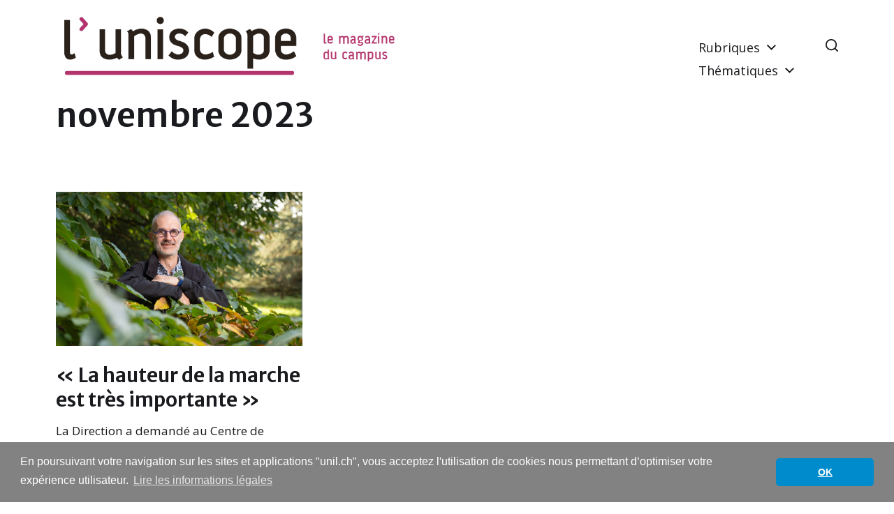

--- FILE ---
content_type: text/html; charset=UTF-8
request_url: https://wp.unil.ch/uniscope/2023/11/
body_size: 18138
content:
<!DOCTYPE html>

<html class="no-js" lang="fr-FR">

	<head>

		<meta http-equiv="content-type" content="text/html" charset="UTF-8" />
		<meta name="viewport" content="width=device-width, initial-scale=1.0" />

		<link rel="profile" href="http://gmpg.org/xfn/11">

		<title>11 - 2023 - L&#039;uniscope</title>
<meta name="robots" content="follow, noindex">
<link rel='dns-prefetch' href='//cdnjs.cloudflare.com' />
<link rel='dns-prefetch' href='//static.addtoany.com' />
<link rel='dns-prefetch' href='//www.google.com' />
<style id='wp-img-auto-sizes-contain-inline-css' type='text/css'>
img:is([sizes=auto i],[sizes^="auto," i]){contain-intrinsic-size:3000px 1500px}
/*# sourceURL=wp-img-auto-sizes-contain-inline-css */
</style>
<style id='wp-block-library-inline-css' type='text/css'>
:root{--wp-block-synced-color:#7a00df;--wp-block-synced-color--rgb:122,0,223;--wp-bound-block-color:var(--wp-block-synced-color);--wp-editor-canvas-background:#ddd;--wp-admin-theme-color:#007cba;--wp-admin-theme-color--rgb:0,124,186;--wp-admin-theme-color-darker-10:#006ba1;--wp-admin-theme-color-darker-10--rgb:0,107,160.5;--wp-admin-theme-color-darker-20:#005a87;--wp-admin-theme-color-darker-20--rgb:0,90,135;--wp-admin-border-width-focus:2px}@media (min-resolution:192dpi){:root{--wp-admin-border-width-focus:1.5px}}.wp-element-button{cursor:pointer}:root .has-very-light-gray-background-color{background-color:#eee}:root .has-very-dark-gray-background-color{background-color:#313131}:root .has-very-light-gray-color{color:#eee}:root .has-very-dark-gray-color{color:#313131}:root .has-vivid-green-cyan-to-vivid-cyan-blue-gradient-background{background:linear-gradient(135deg,#00d084,#0693e3)}:root .has-purple-crush-gradient-background{background:linear-gradient(135deg,#34e2e4,#4721fb 50%,#ab1dfe)}:root .has-hazy-dawn-gradient-background{background:linear-gradient(135deg,#faaca8,#dad0ec)}:root .has-subdued-olive-gradient-background{background:linear-gradient(135deg,#fafae1,#67a671)}:root .has-atomic-cream-gradient-background{background:linear-gradient(135deg,#fdd79a,#004a59)}:root .has-nightshade-gradient-background{background:linear-gradient(135deg,#330968,#31cdcf)}:root .has-midnight-gradient-background{background:linear-gradient(135deg,#020381,#2874fc)}:root{--wp--preset--font-size--normal:16px;--wp--preset--font-size--huge:42px}.has-regular-font-size{font-size:1em}.has-larger-font-size{font-size:2.625em}.has-normal-font-size{font-size:var(--wp--preset--font-size--normal)}.has-huge-font-size{font-size:var(--wp--preset--font-size--huge)}.has-text-align-center{text-align:center}.has-text-align-left{text-align:left}.has-text-align-right{text-align:right}.has-fit-text{white-space:nowrap!important}#end-resizable-editor-section{display:none}.aligncenter{clear:both}.items-justified-left{justify-content:flex-start}.items-justified-center{justify-content:center}.items-justified-right{justify-content:flex-end}.items-justified-space-between{justify-content:space-between}.screen-reader-text{border:0;clip-path:inset(50%);height:1px;margin:-1px;overflow:hidden;padding:0;position:absolute;width:1px;word-wrap:normal!important}.screen-reader-text:focus{background-color:#ddd;clip-path:none;color:#444;display:block;font-size:1em;height:auto;left:5px;line-height:normal;padding:15px 23px 14px;text-decoration:none;top:5px;width:auto;z-index:100000}html :where(.has-border-color){border-style:solid}html :where([style*=border-top-color]){border-top-style:solid}html :where([style*=border-right-color]){border-right-style:solid}html :where([style*=border-bottom-color]){border-bottom-style:solid}html :where([style*=border-left-color]){border-left-style:solid}html :where([style*=border-width]){border-style:solid}html :where([style*=border-top-width]){border-top-style:solid}html :where([style*=border-right-width]){border-right-style:solid}html :where([style*=border-bottom-width]){border-bottom-style:solid}html :where([style*=border-left-width]){border-left-style:solid}html :where(img[class*=wp-image-]){height:auto;max-width:100%}:where(figure){margin:0 0 1em}html :where(.is-position-sticky){--wp-admin--admin-bar--position-offset:var(--wp-admin--admin-bar--height,0px)}@media screen and (max-width:600px){html :where(.is-position-sticky){--wp-admin--admin-bar--position-offset:0px}}

/*# sourceURL=wp-block-library-inline-css */
</style><style id='wp-block-heading-inline-css' type='text/css'>
h1:where(.wp-block-heading).has-background,h2:where(.wp-block-heading).has-background,h3:where(.wp-block-heading).has-background,h4:where(.wp-block-heading).has-background,h5:where(.wp-block-heading).has-background,h6:where(.wp-block-heading).has-background{padding:1.25em 2.375em}h1.has-text-align-left[style*=writing-mode]:where([style*=vertical-lr]),h1.has-text-align-right[style*=writing-mode]:where([style*=vertical-rl]),h2.has-text-align-left[style*=writing-mode]:where([style*=vertical-lr]),h2.has-text-align-right[style*=writing-mode]:where([style*=vertical-rl]),h3.has-text-align-left[style*=writing-mode]:where([style*=vertical-lr]),h3.has-text-align-right[style*=writing-mode]:where([style*=vertical-rl]),h4.has-text-align-left[style*=writing-mode]:where([style*=vertical-lr]),h4.has-text-align-right[style*=writing-mode]:where([style*=vertical-rl]),h5.has-text-align-left[style*=writing-mode]:where([style*=vertical-lr]),h5.has-text-align-right[style*=writing-mode]:where([style*=vertical-rl]),h6.has-text-align-left[style*=writing-mode]:where([style*=vertical-lr]),h6.has-text-align-right[style*=writing-mode]:where([style*=vertical-rl]){rotate:180deg}
/*# sourceURL=https://wp.unil.ch/uniscope/wp-includes/blocks/heading/style.min.css */
</style>
<style id='wp-block-paragraph-inline-css' type='text/css'>
.is-small-text{font-size:.875em}.is-regular-text{font-size:1em}.is-large-text{font-size:2.25em}.is-larger-text{font-size:3em}.has-drop-cap:not(:focus):first-letter{float:left;font-size:8.4em;font-style:normal;font-weight:100;line-height:.68;margin:.05em .1em 0 0;text-transform:uppercase}body.rtl .has-drop-cap:not(:focus):first-letter{float:none;margin-left:.1em}p.has-drop-cap.has-background{overflow:hidden}:root :where(p.has-background){padding:1.25em 2.375em}:where(p.has-text-color:not(.has-link-color)) a{color:inherit}p.has-text-align-left[style*="writing-mode:vertical-lr"],p.has-text-align-right[style*="writing-mode:vertical-rl"]{rotate:180deg}
/*# sourceURL=https://wp.unil.ch/uniscope/wp-includes/blocks/paragraph/style.min.css */
</style>
<style id='global-styles-inline-css' type='text/css'>
:root{--wp--preset--aspect-ratio--square: 1;--wp--preset--aspect-ratio--4-3: 4/3;--wp--preset--aspect-ratio--3-4: 3/4;--wp--preset--aspect-ratio--3-2: 3/2;--wp--preset--aspect-ratio--2-3: 2/3;--wp--preset--aspect-ratio--16-9: 16/9;--wp--preset--aspect-ratio--9-16: 9/16;--wp--preset--color--black: #000000;--wp--preset--color--cyan-bluish-gray: #abb8c3;--wp--preset--color--white: #ffffff;--wp--preset--color--pale-pink: #f78da7;--wp--preset--color--vivid-red: #cf2e2e;--wp--preset--color--luminous-vivid-orange: #ff6900;--wp--preset--color--luminous-vivid-amber: #fcb900;--wp--preset--color--light-green-cyan: #7bdcb5;--wp--preset--color--vivid-green-cyan: #00d084;--wp--preset--color--pale-cyan-blue: #8ed1fc;--wp--preset--color--vivid-cyan-blue: #0693e3;--wp--preset--color--vivid-purple: #9b51e0;--wp--preset--color--accent: #9c006d;--wp--preset--color--primary: #1A1B1F;--wp--preset--color--headings: #1A1B1F;--wp--preset--color--buttons-background: #9c006d;--wp--preset--color--buttons-text: #FFFFFF;--wp--preset--color--secondary: #747579;--wp--preset--color--border: #E1E1E3;--wp--preset--color--light-background: #F1F1F3;--wp--preset--color--background: #FFFFFF;--wp--preset--gradient--vivid-cyan-blue-to-vivid-purple: linear-gradient(135deg,rgb(6,147,227) 0%,rgb(155,81,224) 100%);--wp--preset--gradient--light-green-cyan-to-vivid-green-cyan: linear-gradient(135deg,rgb(122,220,180) 0%,rgb(0,208,130) 100%);--wp--preset--gradient--luminous-vivid-amber-to-luminous-vivid-orange: linear-gradient(135deg,rgb(252,185,0) 0%,rgb(255,105,0) 100%);--wp--preset--gradient--luminous-vivid-orange-to-vivid-red: linear-gradient(135deg,rgb(255,105,0) 0%,rgb(207,46,46) 100%);--wp--preset--gradient--very-light-gray-to-cyan-bluish-gray: linear-gradient(135deg,rgb(238,238,238) 0%,rgb(169,184,195) 100%);--wp--preset--gradient--cool-to-warm-spectrum: linear-gradient(135deg,rgb(74,234,220) 0%,rgb(151,120,209) 20%,rgb(207,42,186) 40%,rgb(238,44,130) 60%,rgb(251,105,98) 80%,rgb(254,248,76) 100%);--wp--preset--gradient--blush-light-purple: linear-gradient(135deg,rgb(255,206,236) 0%,rgb(152,150,240) 100%);--wp--preset--gradient--blush-bordeaux: linear-gradient(135deg,rgb(254,205,165) 0%,rgb(254,45,45) 50%,rgb(107,0,62) 100%);--wp--preset--gradient--luminous-dusk: linear-gradient(135deg,rgb(255,203,112) 0%,rgb(199,81,192) 50%,rgb(65,88,208) 100%);--wp--preset--gradient--pale-ocean: linear-gradient(135deg,rgb(255,245,203) 0%,rgb(182,227,212) 50%,rgb(51,167,181) 100%);--wp--preset--gradient--electric-grass: linear-gradient(135deg,rgb(202,248,128) 0%,rgb(113,206,126) 100%);--wp--preset--gradient--midnight: linear-gradient(135deg,rgb(2,3,129) 0%,rgb(40,116,252) 100%);--wp--preset--font-size--small: 16px;--wp--preset--font-size--medium: 20px;--wp--preset--font-size--large: 24px;--wp--preset--font-size--x-large: 42px;--wp--preset--font-size--normal: 19px;--wp--preset--font-size--larger: 32px;--wp--preset--spacing--20: 0.44rem;--wp--preset--spacing--30: 0.67rem;--wp--preset--spacing--40: 1rem;--wp--preset--spacing--50: 1.5rem;--wp--preset--spacing--60: 2.25rem;--wp--preset--spacing--70: 3.38rem;--wp--preset--spacing--80: 5.06rem;--wp--preset--shadow--natural: 6px 6px 9px rgba(0, 0, 0, 0.2);--wp--preset--shadow--deep: 12px 12px 50px rgba(0, 0, 0, 0.4);--wp--preset--shadow--sharp: 6px 6px 0px rgba(0, 0, 0, 0.2);--wp--preset--shadow--outlined: 6px 6px 0px -3px rgb(255, 255, 255), 6px 6px rgb(0, 0, 0);--wp--preset--shadow--crisp: 6px 6px 0px rgb(0, 0, 0);}:where(.is-layout-flex){gap: 0.5em;}:where(.is-layout-grid){gap: 0.5em;}body .is-layout-flex{display: flex;}.is-layout-flex{flex-wrap: wrap;align-items: center;}.is-layout-flex > :is(*, div){margin: 0;}body .is-layout-grid{display: grid;}.is-layout-grid > :is(*, div){margin: 0;}:where(.wp-block-columns.is-layout-flex){gap: 2em;}:where(.wp-block-columns.is-layout-grid){gap: 2em;}:where(.wp-block-post-template.is-layout-flex){gap: 1.25em;}:where(.wp-block-post-template.is-layout-grid){gap: 1.25em;}.has-black-color{color: var(--wp--preset--color--black) !important;}.has-cyan-bluish-gray-color{color: var(--wp--preset--color--cyan-bluish-gray) !important;}.has-white-color{color: var(--wp--preset--color--white) !important;}.has-pale-pink-color{color: var(--wp--preset--color--pale-pink) !important;}.has-vivid-red-color{color: var(--wp--preset--color--vivid-red) !important;}.has-luminous-vivid-orange-color{color: var(--wp--preset--color--luminous-vivid-orange) !important;}.has-luminous-vivid-amber-color{color: var(--wp--preset--color--luminous-vivid-amber) !important;}.has-light-green-cyan-color{color: var(--wp--preset--color--light-green-cyan) !important;}.has-vivid-green-cyan-color{color: var(--wp--preset--color--vivid-green-cyan) !important;}.has-pale-cyan-blue-color{color: var(--wp--preset--color--pale-cyan-blue) !important;}.has-vivid-cyan-blue-color{color: var(--wp--preset--color--vivid-cyan-blue) !important;}.has-vivid-purple-color{color: var(--wp--preset--color--vivid-purple) !important;}.has-black-background-color{background-color: var(--wp--preset--color--black) !important;}.has-cyan-bluish-gray-background-color{background-color: var(--wp--preset--color--cyan-bluish-gray) !important;}.has-white-background-color{background-color: var(--wp--preset--color--white) !important;}.has-pale-pink-background-color{background-color: var(--wp--preset--color--pale-pink) !important;}.has-vivid-red-background-color{background-color: var(--wp--preset--color--vivid-red) !important;}.has-luminous-vivid-orange-background-color{background-color: var(--wp--preset--color--luminous-vivid-orange) !important;}.has-luminous-vivid-amber-background-color{background-color: var(--wp--preset--color--luminous-vivid-amber) !important;}.has-light-green-cyan-background-color{background-color: var(--wp--preset--color--light-green-cyan) !important;}.has-vivid-green-cyan-background-color{background-color: var(--wp--preset--color--vivid-green-cyan) !important;}.has-pale-cyan-blue-background-color{background-color: var(--wp--preset--color--pale-cyan-blue) !important;}.has-vivid-cyan-blue-background-color{background-color: var(--wp--preset--color--vivid-cyan-blue) !important;}.has-vivid-purple-background-color{background-color: var(--wp--preset--color--vivid-purple) !important;}.has-black-border-color{border-color: var(--wp--preset--color--black) !important;}.has-cyan-bluish-gray-border-color{border-color: var(--wp--preset--color--cyan-bluish-gray) !important;}.has-white-border-color{border-color: var(--wp--preset--color--white) !important;}.has-pale-pink-border-color{border-color: var(--wp--preset--color--pale-pink) !important;}.has-vivid-red-border-color{border-color: var(--wp--preset--color--vivid-red) !important;}.has-luminous-vivid-orange-border-color{border-color: var(--wp--preset--color--luminous-vivid-orange) !important;}.has-luminous-vivid-amber-border-color{border-color: var(--wp--preset--color--luminous-vivid-amber) !important;}.has-light-green-cyan-border-color{border-color: var(--wp--preset--color--light-green-cyan) !important;}.has-vivid-green-cyan-border-color{border-color: var(--wp--preset--color--vivid-green-cyan) !important;}.has-pale-cyan-blue-border-color{border-color: var(--wp--preset--color--pale-cyan-blue) !important;}.has-vivid-cyan-blue-border-color{border-color: var(--wp--preset--color--vivid-cyan-blue) !important;}.has-vivid-purple-border-color{border-color: var(--wp--preset--color--vivid-purple) !important;}.has-vivid-cyan-blue-to-vivid-purple-gradient-background{background: var(--wp--preset--gradient--vivid-cyan-blue-to-vivid-purple) !important;}.has-light-green-cyan-to-vivid-green-cyan-gradient-background{background: var(--wp--preset--gradient--light-green-cyan-to-vivid-green-cyan) !important;}.has-luminous-vivid-amber-to-luminous-vivid-orange-gradient-background{background: var(--wp--preset--gradient--luminous-vivid-amber-to-luminous-vivid-orange) !important;}.has-luminous-vivid-orange-to-vivid-red-gradient-background{background: var(--wp--preset--gradient--luminous-vivid-orange-to-vivid-red) !important;}.has-very-light-gray-to-cyan-bluish-gray-gradient-background{background: var(--wp--preset--gradient--very-light-gray-to-cyan-bluish-gray) !important;}.has-cool-to-warm-spectrum-gradient-background{background: var(--wp--preset--gradient--cool-to-warm-spectrum) !important;}.has-blush-light-purple-gradient-background{background: var(--wp--preset--gradient--blush-light-purple) !important;}.has-blush-bordeaux-gradient-background{background: var(--wp--preset--gradient--blush-bordeaux) !important;}.has-luminous-dusk-gradient-background{background: var(--wp--preset--gradient--luminous-dusk) !important;}.has-pale-ocean-gradient-background{background: var(--wp--preset--gradient--pale-ocean) !important;}.has-electric-grass-gradient-background{background: var(--wp--preset--gradient--electric-grass) !important;}.has-midnight-gradient-background{background: var(--wp--preset--gradient--midnight) !important;}.has-small-font-size{font-size: var(--wp--preset--font-size--small) !important;}.has-medium-font-size{font-size: var(--wp--preset--font-size--medium) !important;}.has-large-font-size{font-size: var(--wp--preset--font-size--large) !important;}.has-x-large-font-size{font-size: var(--wp--preset--font-size--x-large) !important;}
/*# sourceURL=global-styles-inline-css */
</style>

<style id='classic-theme-styles-inline-css' type='text/css'>
/*! This file is auto-generated */
.wp-block-button__link{color:#fff;background-color:#32373c;border-radius:9999px;box-shadow:none;text-decoration:none;padding:calc(.667em + 2px) calc(1.333em + 2px);font-size:1.125em}.wp-block-file__button{background:#32373c;color:#fff;text-decoration:none}
/*# sourceURL=/wp-includes/css/classic-themes.min.css */
</style>
<link rel='stylesheet' id='unil-cookie-consent-library-style-css' href='//cdnjs.cloudflare.com/ajax/libs/cookieconsent2/3.1.0/cookieconsent.min.css' type='text/css' media='all' />
<link rel='stylesheet' id='chaplin-google-fonts-css' href='//fonts.googleapis.com/css?family=Merriweather+Sans%3A400%2C700%2C400italic%2C700italic%2C600%2C600italic%7COpen+Sans%3A400%2C500%2C600%2C700%2C400italic%2C700italic&#038;ver=1' type='text/css' media='all' />
<link rel='stylesheet' id='chaplin-font-awesome-css' href='https://wp.unil.ch/uniscope/wp-content/themes/chaplin/assets/css/font-awesome.css?ver=5.15.1' type='text/css' media='all' />
<link rel='stylesheet' id='chaplin-style-css' href='https://wp.unil.ch/uniscope/wp-content/themes/chaplin/style.css?ver=2.6.8' type='text/css' media='all' />
<style id='chaplin-style-inline-css' type='text/css'>
:root{--body-font:Open Sans,-apple-system,BlinkMacSystemFont,'Helvetica Neue',Helvetica,sans-serif;--headings-font:Merriweather Sans,-apple-system,BlinkMacSystemFont,'Helvetica Neue',Helvetica,sans-serif;--headings-weight:600;--accent-color:#9c006d}body,.ff-body{font-family:Open Sans,-apple-system,BlinkMacSystemFont,'Helvetica Neue',Helvetica,sans-serif}h1,h2,h3,h4,h5,h6,.faux-heading,.ff-headings{font-family:Merriweather Sans,-apple-system,BlinkMacSystemFont,'Helvetica Neue',Helvetica,sans-serif}h1,h2,h3,h4,h5,h6,.faux-heading,.fw-headings{font-weight:600}.bg-accent,.bg-accent-hover:hover,:root .has-accent-background-color,button,.button,.faux-button,.wp-block-button__link,:root .wp-block-file a.wp-block-file__button,input[type='button'],input[type='reset'],input[type='submit'],:root .woocommerce #respond input#submit,:root .woocommerce a.button,:root .woocommerce button.button,:root .woocommerce input.button{background-color:#9c006d}@supports ( color:color( display-p3 0 0 0 / 1 ) ){.bg-accent,.bg-accent-hover:hover,:root .has-accent-background-color,button,.button,.faux-button,.wp-block-button__link,:root .wp-block-file a.wp-block-file__button,input[type='button'],input[type='reset'],input[type='submit'],:root .woocommerce #respond input#submit,:root .woocommerce a.button,:root .woocommerce button.button,:root .woocommerce input.button{background-color:color( display-p3 0.612 0 0.427 / 1 )}}.border-color-accent,.border-color-accent-hover:hover,blockquote{border-color:#9c006d}@supports ( color:color( display-p3 0 0 0 / 1 ) ){.border-color-accent,.border-color-accent-hover:hover,blockquote{border-color:color( display-p3 0.612 0 0.427 / 1 )}}.color-accent,.color-accent-hover:hover,:root .has-accent-color,a,.is-style-outline .wp-block-button__link:not(.has-text-color),.wp-block-button__link.is-style-outline{color:#9c006d}@supports ( color:color( display-p3 0 0 0 / 1 ) ){.color-accent,.color-accent-hover:hover,:root .has-accent-color,a,.is-style-outline .wp-block-button__link:not(.has-text-color),.wp-block-button__link.is-style-outline{color:color( display-p3 0.612 0 0.427 / 1 )}}.fill-children-accent,.fill-children-accent *{fill:#9c006d}@supports ( color:color( display-p3 0 0 0 / 1 ) ){.fill-children-accent,.fill-children-accent *{fill:color( display-p3 0.612 0 0.427 / 1 )}}
/*# sourceURL=chaplin-style-inline-css */
</style>
<link rel='stylesheet' id='chaplin-print-styles-css' href='https://wp.unil.ch/uniscope/wp-content/themes/chaplin/assets/css/print.css?ver=2.6.8' type='text/css' media='print' />
<link rel='stylesheet' id='fancybox-css' href='https://wp.unil.ch/uniscope/wp-content/plugins/easy-fancybox/fancybox/1.5.4/jquery.fancybox.min.css?ver=6.9' type='text/css' media='screen' />
<link rel='stylesheet' id='addtoany-css' href='https://wp.unil.ch/uniscope/wp-content/plugins/add-to-any/addtoany.min.css?ver=1.16' type='text/css' media='all' />
<script type="text/javascript" id="addtoany-core-js-before">
/* <![CDATA[ */
window.a2a_config=window.a2a_config||{};a2a_config.callbacks=[];a2a_config.overlays=[];a2a_config.templates={};a2a_localize = {
	Share: "Partager",
	Save: "Enregistrer",
	Subscribe: "S'abonner",
	Email: "E-mail",
	Bookmark: "Marque-page",
	ShowAll: "Montrer tout",
	ShowLess: "Montrer moins",
	FindServices: "Trouver des service(s)",
	FindAnyServiceToAddTo: "Trouver instantan&eacute;ment des services &agrave; ajouter &agrave;",
	PoweredBy: "Propuls&eacute; par",
	ShareViaEmail: "Partager par e-mail",
	SubscribeViaEmail: "S’abonner par e-mail",
	BookmarkInYourBrowser: "Ajouter un signet dans votre navigateur",
	BookmarkInstructions: "Appuyez sur Ctrl+D ou \u2318+D pour mettre cette page en signet",
	AddToYourFavorites: "Ajouter &agrave; vos favoris",
	SendFromWebOrProgram: "Envoyer depuis n’importe quelle adresse e-mail ou logiciel e-mail",
	EmailProgram: "Programme d’e-mail",
	More: "Plus&#8230;",
	ThanksForSharing: "Merci de partager !",
	ThanksForFollowing: "Merci de nous suivre !"
};

a2a_config.icon_color="#9c006d,#ffffff";

//# sourceURL=addtoany-core-js-before
/* ]]> */
</script>
<script type="text/javascript" defer src="https://static.addtoany.com/menu/page.js" id="addtoany-core-js"></script>
<script type="text/javascript" src="https://wp.unil.ch/uniscope/wp-includes/js/jquery/jquery.min.js?ver=3.7.1" id="jquery-core-js"></script>
<script type="text/javascript" src="https://wp.unil.ch/uniscope/wp-includes/js/jquery/jquery-migrate.min.js?ver=3.4.1" id="jquery-migrate-js"></script>
<script type="text/javascript" defer src="https://wp.unil.ch/uniscope/wp-content/plugins/add-to-any/addtoany.min.js?ver=1.1" id="addtoany-jquery-js"></script>
<script type="text/javascript" src="https://wp.unil.ch/uniscope/wp-includes/js/imagesloaded.min.js?ver=5.0.0" id="imagesloaded-js"></script>
<script type="text/javascript" src="https://wp.unil.ch/uniscope/wp-content/themes/chaplin/assets/js/modernizr-touchevents.min.js?ver=3.6.0" id="chaplin-modernizr-js"></script>
<script type="text/javascript" id="chaplin-construct-js-extra">
/* <![CDATA[ */
var chaplin_ajax_load_more = {"ajaxurl":"https://wp.unil.ch/uniscope/wp-admin/admin-ajax.php"};
//# sourceURL=chaplin-construct-js-extra
/* ]]> */
</script>
<script type="text/javascript" src="https://wp.unil.ch/uniscope/wp-content/themes/chaplin/assets/js/construct.js?ver=2.6.8" id="chaplin-construct-js"></script>
<link rel="https://api.w.org/" href="https://wp.unil.ch/uniscope/wp-json/" />		<!-- Custom Logo: hide header text -->
		<style id="custom-logo-css" type="text/css">
			.site-title, .site-description {
				position: absolute;
				clip-path: inset(50%);
			}
		</style>
		
		<!-- GA Google Analytics @ https://m0n.co/ga -->
		<script async src="https://www.googletagmanager.com/gtag/js?id=G-5DEHXCH0J7"></script>
		<script>
			window.dataLayer = window.dataLayer || [];
			function gtag(){dataLayer.push(arguments);}
			gtag('js', new Date());
			gtag('config', 'G-5DEHXCH0J7');
		</script>

			<script>document.documentElement.className = document.documentElement.className.replace( 'no-js', 'js' );</script>
		<style id="uagb-style-conditional-extension">@media (min-width: 1025px){body .uag-hide-desktop.uagb-google-map__wrap,body .uag-hide-desktop{display:none !important}}@media (min-width: 768px) and (max-width: 1024px){body .uag-hide-tab.uagb-google-map__wrap,body .uag-hide-tab{display:none !important}}@media (max-width: 767px){body .uag-hide-mob.uagb-google-map__wrap,body .uag-hide-mob{display:none !important}}</style>		<style type="text/css" id="wp-custom-css">
			.pasmarge {margin-bottom: 0rem;
margin-top: 0rem;}

/* HEADER */

#site-header {padding-bottom: 0; margin-bottom: 5px; padding-top: 0;}

.toggle-text {display: none !important;}

/* Menu */

ul.main-menu-alt {display: inline;}

.main-menu-alt ul a {padding-bottom: 0; line-height: 15px;}

/* HOMEPAGE */

.home .entry-title {display: none;}

.home .post-inner {padding-top: 0;}

.home #site-header {padding-bottom: 0;}

.liensrouges a {color: #ae056e;}

.lien-ns a {text-decoration: none;}

.lien-ns a:hover {text-decoration: underline;}

/* eclairages */

.eclairages {margin-top: 10px;}

/* aussi dans l'actu */

.liste-aussi {margin-left: -20px;}

.liste-aussi h6 {font-size: 16px; margin-bottom: 5px;}

.liste-aussi h6 a:before {content: "› ";}

.liste-aussi a {text-decoration: none;}

@media only screen and (max-width: 785px){
.liste-aussi .wp-block-post-excerpt {margin-bottom: 20px;}}

/* podcast */

.podcast {padding: 25px 0 0 0 !important;}

.podcast .uagb-post-grid-byline {display:none !important;}

.podcast h6 {padding-bottom : 0px !important;}

/* Galerie */

.liste-galerie {margin-left: -20px;}

/* séparateur */

.look-hr {margin: 0;}
hr {border-top: 5px solid #ae056e !important;}

/* bouton */

.look-bouton a {padding: 5px 10px; font-size: 18px; height: 40px; line-height: 30px;}

/* CONTENT */

.intro-text {display: none;}

.entry-content {max-width: 68rem;}

.uniscope img {border: 1px solid #c9c9c9;}

/* titres */

.entry-content h1 {text-transform: uppercase; font-size: 45px;}

.entry-content h1 a {text-decoration: none;}

.entry-content h2 a {text-decoration: none;}

.entry-content h1 a:hover {text-decoration: underline;}

.entry-content h2 a:hover {text-decoration: underline;}

.sansmargehaut {margin-top : 0;}

.page-id-9529 .entry-title {display: none;}

/* images */

figcaption {color: #525560; font-size: 16px; line-height: 1.3;}

.wp-caption-text {color: #525560; font-size: 16px; line-height: 1.3;}

.alignfull {margin-bottom: 0;}

.wp-block-media-text {margin-top: 0px; margin-bottom: 0px;}

@media only screen and (max-width: 600px){
	.blocks-gallery-item__caption {display: none;}}

/* Masquer images à la une */

.postid-2355 .featured-media {display: none;}

.postid-909 .featured-media {display: none;}

.postid-2986 .featured-media {display: none;}

.postid-3448 .featured-media {display: none;}

.postid-3278 .featured-media {display: none;}

.postid-3640 .featured-media {display: none;}

.postid-3766 .featured-media {display: none;}

.postid-4561 .featured-media {display: none;}

.postid-4894 .featured-media {display: none;}

.postid-5139 .featured-media {display: none;}

.postid-6997 .featured-media {display: none;}

/* Masquer auteur */ 

.postid-12403 .post-author {display: none;}

.postid-12918 .post-author {display: none;}

.postid-13406 .post-author {display: none;}


/* Navigation des articles */

nav {display: none;}

/* Affichage des catégories */

.archive-title {visibility: hidden;}

.archive-title span {visibility: visible; float: left;}

/* Page Archives */

.page-id-2227 .wp-block-archives li a {font-size: 17px; font-weight: 600;}

.page-id-2227 .wp-block-categories li a {font-size: 17px; font-weight: 600;}

.archives a {text-decoration: none; font-weight: 600;}

/* accordéon */

details {border: 1px solid #f1f2f6;}

details.wp-block-details summary {padding: 10px 12px 10px 18px; background-color: #f1f2f6; font-size: 18px; display: list-item;}

details + p {padding-top: 220px !important;}

details p {padding: 10px;}

details.wp-block-details {margin-bottom: 0.7em;}

/* FOOTER */

@media only screen and (min-width: 700px){
.footer-widgets-outer-wrapper {margin-top: 0;}}

.widget-title {font-size: 18px; font-weight: bold;}

/* nuage de mots-clés */

.tagcloud a {color: #2e3036;}

/* mailpoet */

#mailpoet_form_1 form {padding: 0 !important;}
		</style>
		
	<link rel='stylesheet' id='mailpoet_public-css' href='https://wp.unil.ch/uniscope/wp-content/plugins/mailpoet/assets/dist/css/mailpoet-public.b1f0906e.css?ver=6.9' type='text/css' media='all' />
<link rel='stylesheet' id='mailpoet_custom_fonts_0-css' href='https://fonts.googleapis.com/css?family=Abril+FatFace%3A400%2C400i%2C700%2C700i%7CAlegreya%3A400%2C400i%2C700%2C700i%7CAlegreya+Sans%3A400%2C400i%2C700%2C700i%7CAmatic+SC%3A400%2C400i%2C700%2C700i%7CAnonymous+Pro%3A400%2C400i%2C700%2C700i%7CArchitects+Daughter%3A400%2C400i%2C700%2C700i%7CArchivo%3A400%2C400i%2C700%2C700i%7CArchivo+Narrow%3A400%2C400i%2C700%2C700i%7CAsap%3A400%2C400i%2C700%2C700i%7CBarlow%3A400%2C400i%2C700%2C700i%7CBioRhyme%3A400%2C400i%2C700%2C700i%7CBonbon%3A400%2C400i%2C700%2C700i%7CCabin%3A400%2C400i%2C700%2C700i%7CCairo%3A400%2C400i%2C700%2C700i%7CCardo%3A400%2C400i%2C700%2C700i%7CChivo%3A400%2C400i%2C700%2C700i%7CConcert+One%3A400%2C400i%2C700%2C700i%7CCormorant%3A400%2C400i%2C700%2C700i%7CCrimson+Text%3A400%2C400i%2C700%2C700i%7CEczar%3A400%2C400i%2C700%2C700i%7CExo+2%3A400%2C400i%2C700%2C700i%7CFira+Sans%3A400%2C400i%2C700%2C700i%7CFjalla+One%3A400%2C400i%2C700%2C700i%7CFrank+Ruhl+Libre%3A400%2C400i%2C700%2C700i%7CGreat+Vibes%3A400%2C400i%2C700%2C700i&#038;ver=6.9' type='text/css' media='all' />
<link rel='stylesheet' id='mailpoet_custom_fonts_1-css' href='https://fonts.googleapis.com/css?family=Heebo%3A400%2C400i%2C700%2C700i%7CIBM+Plex%3A400%2C400i%2C700%2C700i%7CInconsolata%3A400%2C400i%2C700%2C700i%7CIndie+Flower%3A400%2C400i%2C700%2C700i%7CInknut+Antiqua%3A400%2C400i%2C700%2C700i%7CInter%3A400%2C400i%2C700%2C700i%7CKarla%3A400%2C400i%2C700%2C700i%7CLibre+Baskerville%3A400%2C400i%2C700%2C700i%7CLibre+Franklin%3A400%2C400i%2C700%2C700i%7CMontserrat%3A400%2C400i%2C700%2C700i%7CNeuton%3A400%2C400i%2C700%2C700i%7CNotable%3A400%2C400i%2C700%2C700i%7CNothing+You+Could+Do%3A400%2C400i%2C700%2C700i%7CNoto+Sans%3A400%2C400i%2C700%2C700i%7CNunito%3A400%2C400i%2C700%2C700i%7COld+Standard+TT%3A400%2C400i%2C700%2C700i%7COxygen%3A400%2C400i%2C700%2C700i%7CPacifico%3A400%2C400i%2C700%2C700i%7CPoppins%3A400%2C400i%2C700%2C700i%7CProza+Libre%3A400%2C400i%2C700%2C700i%7CPT+Sans%3A400%2C400i%2C700%2C700i%7CPT+Serif%3A400%2C400i%2C700%2C700i%7CRakkas%3A400%2C400i%2C700%2C700i%7CReenie+Beanie%3A400%2C400i%2C700%2C700i%7CRoboto+Slab%3A400%2C400i%2C700%2C700i&#038;ver=6.9' type='text/css' media='all' />
<link rel='stylesheet' id='mailpoet_custom_fonts_2-css' href='https://fonts.googleapis.com/css?family=Ropa+Sans%3A400%2C400i%2C700%2C700i%7CRubik%3A400%2C400i%2C700%2C700i%7CShadows+Into+Light%3A400%2C400i%2C700%2C700i%7CSpace+Mono%3A400%2C400i%2C700%2C700i%7CSpectral%3A400%2C400i%2C700%2C700i%7CSue+Ellen+Francisco%3A400%2C400i%2C700%2C700i%7CTitillium+Web%3A400%2C400i%2C700%2C700i%7CUbuntu%3A400%2C400i%2C700%2C700i%7CVarela%3A400%2C400i%2C700%2C700i%7CVollkorn%3A400%2C400i%2C700%2C700i%7CWork+Sans%3A400%2C400i%2C700%2C700i%7CYatra+One%3A400%2C400i%2C700%2C700i&#038;ver=6.9' type='text/css' media='all' />
</head>

	<body class="archive date wp-custom-logo wp-theme-chaplin pagination-type-button has-sticky-header disable-menu-modal-on-desktop has-overlay-logo has-no-pagination not-showing-comments">

		
		<a class="skip-link faux-button" href="#site-content">Passer au contenu</a>

		
			<header id="site-header">

				
				<div class="header-inner stick-me">

					<div class="section-inner">

						<div class="header-titles">

															<div class="site-logo faux-heading">
		<a href="https://wp.unil.ch/uniscope/" rel="home" class="custom-logo-link custom-logo">
			<img src="https://wp.unil.ch/uniscope/files/2025/06/uniscope-logo.png" width="400" height="70"  alt="uniscope logo" />
		</a>

		<span class="screen-reader-text">L&#039;uniscope</span></div>
							
															<div class="site-description">le magazine en ligne du campus de l&#039;UNIL</div>
							
						</div><!-- .header-titles -->

						<div class="header-navigation-wrapper">

							
							<div class="main-menu-alt-container hide-js">

								<ul class="main-menu-alt dropdown-menu reset-list-style">
									<li id="menu-item-1142" class="menu-item menu-item-type-custom menu-item-object-custom menu-item-has-children menu-item-1142"><div class="link-icon-wrapper fill-children-current-color"><a href="#">Rubriques</a><svg class="svg-icon" aria-hidden="true" role="img" focusable="false" xmlns="http://www.w3.org/2000/svg" width="20" height="12" viewBox="0 0 20 12"><polygon fill="" fill-rule="evenodd" points="1319.899 365.778 1327.678 358 1329.799 360.121 1319.899 370.021 1310 360.121 1312.121 358" transform="translate(-1310 -358)" /></svg></div>
<ul class="sub-menu">
	<li id="menu-item-9518" class="menu-item menu-item-type-custom menu-item-object-custom menu-item-has-children menu-item-9518"><div class="link-icon-wrapper fill-children-current-color"><a href="#">L&rsquo;actUNIL</a><svg class="svg-icon" aria-hidden="true" role="img" focusable="false" xmlns="http://www.w3.org/2000/svg" width="20" height="12" viewBox="0 0 20 12"><polygon fill="" fill-rule="evenodd" points="1319.899 365.778 1327.678 358 1329.799 360.121 1319.899 370.021 1310 360.121 1312.121 358" transform="translate(-1310 -358)" /></svg></div>
	<ul class="sub-menu">
		<li id="menu-item-766" class="menu-item menu-item-type-taxonomy menu-item-object-category menu-item-766"><a href="https://wp.unil.ch/uniscope/actunil/institution/">Institution</a></li>
		<li id="menu-item-767" class="menu-item menu-item-type-taxonomy menu-item-object-category menu-item-767"><a href="https://wp.unil.ch/uniscope/actunil/recherche/">Recherche</a></li>
		<li id="menu-item-763" class="menu-item menu-item-type-taxonomy menu-item-object-category menu-item-763"><a href="https://wp.unil.ch/uniscope/actunil/enseignement/">Enseignement</a></li>
		<li id="menu-item-762" class="menu-item menu-item-type-taxonomy menu-item-object-category menu-item-762"><a href="https://wp.unil.ch/uniscope/actunil/campus/">Campus</a></li>
		<li id="menu-item-764" class="menu-item menu-item-type-taxonomy menu-item-object-category menu-item-764"><a href="https://wp.unil.ch/uniscope/actunil/evenements/">Événements</a></li>
	</ul>
</li>
	<li id="menu-item-1143" class="menu-item menu-item-type-custom menu-item-object-custom menu-item-has-children menu-item-1143"><div class="link-icon-wrapper fill-children-current-color"><a href="#">Focus</a><svg class="svg-icon" aria-hidden="true" role="img" focusable="false" xmlns="http://www.w3.org/2000/svg" width="20" height="12" viewBox="0 0 20 12"><polygon fill="" fill-rule="evenodd" points="1319.899 365.778 1327.678 358 1329.799 360.121 1319.899 370.021 1310 360.121 1312.121 358" transform="translate(-1310 -358)" /></svg></div>
	<ul class="sub-menu">
		<li id="menu-item-9520" class="menu-item menu-item-type-taxonomy menu-item-object-category menu-item-9520"><a href="https://wp.unil.ch/uniscope/focus/portrait/">Portrait</a></li>
		<li id="menu-item-805" class="menu-item menu-item-type-taxonomy menu-item-object-category menu-item-805"><a href="https://wp.unil.ch/uniscope/focus/grand-invite/">Grand·e invité·e</a></li>
	</ul>
</li>
	<li id="menu-item-9517" class="menu-item menu-item-type-custom menu-item-object-custom menu-item-has-children menu-item-9517"><div class="link-icon-wrapper fill-children-current-color"><a href="#">Multimédias</a><svg class="svg-icon" aria-hidden="true" role="img" focusable="false" xmlns="http://www.w3.org/2000/svg" width="20" height="12" viewBox="0 0 20 12"><polygon fill="" fill-rule="evenodd" points="1319.899 365.778 1327.678 358 1329.799 360.121 1319.899 370.021 1310 360.121 1312.121 358" transform="translate(-1310 -358)" /></svg></div>
	<ul class="sub-menu">
		<li id="menu-item-516" class="menu-item menu-item-type-taxonomy menu-item-object-category menu-item-516"><a href="https://wp.unil.ch/uniscope/multimedias/podcast/">Podcasts</a></li>
		<li id="menu-item-520" class="menu-item menu-item-type-taxonomy menu-item-object-category menu-item-520"><a href="https://wp.unil.ch/uniscope/multimedias/video/">Vidéos</a></li>
		<li id="menu-item-9528" class="menu-item menu-item-type-taxonomy menu-item-object-category menu-item-9528"><a href="https://wp.unil.ch/uniscope/multimedias/galeries/">Galeries</a></li>
	</ul>
</li>
	<li id="menu-item-803" class="menu-item menu-item-type-taxonomy menu-item-object-category menu-item-803"><a href="https://wp.unil.ch/uniscope/le-coin-des-livres/">Le coin des livres</a></li>
</ul>
</li>
<li id="menu-item-1141" class="menu-item menu-item-type-custom menu-item-object-custom menu-item-has-children menu-item-1141"><div class="link-icon-wrapper fill-children-current-color"><a href="#">Thématiques</a><svg class="svg-icon" aria-hidden="true" role="img" focusable="false" xmlns="http://www.w3.org/2000/svg" width="20" height="12" viewBox="0 0 20 12"><polygon fill="" fill-rule="evenodd" points="1319.899 365.778 1327.678 358 1329.799 360.121 1319.899 370.021 1310 360.121 1312.121 358" transform="translate(-1310 -358)" /></svg></div>
<ul class="sub-menu">
	<li id="menu-item-807" class="menu-item menu-item-type-taxonomy menu-item-object-category menu-item-807"><a href="https://wp.unil.ch/uniscope/thematiques/biologie/">Biologie</a></li>
	<li id="menu-item-9519" class="menu-item menu-item-type-taxonomy menu-item-object-category menu-item-9519"><a href="https://wp.unil.ch/uniscope/thematiques/criminologie/">Criminologie</a></li>
	<li id="menu-item-750" class="menu-item menu-item-type-taxonomy menu-item-object-category menu-item-750"><a href="https://wp.unil.ch/uniscope/thematiques/culture/">Culture</a></li>
	<li id="menu-item-752" class="menu-item menu-item-type-taxonomy menu-item-object-category menu-item-752"><a href="https://wp.unil.ch/uniscope/thematiques/economie/">Economie</a></li>
	<li id="menu-item-753" class="menu-item menu-item-type-taxonomy menu-item-object-category menu-item-753"><a href="https://wp.unil.ch/uniscope/thematiques/environnement/">Environnement</a></li>
	<li id="menu-item-2732" class="menu-item menu-item-type-taxonomy menu-item-object-category menu-item-2732"><a href="https://wp.unil.ch/uniscope/thematiques/histoire/">Histoire</a></li>
	<li id="menu-item-755" class="menu-item menu-item-type-taxonomy menu-item-object-category menu-item-755"><a href="https://wp.unil.ch/uniscope/thematiques/lettres/">Lettres</a></li>
	<li id="menu-item-758" class="menu-item menu-item-type-taxonomy menu-item-object-category menu-item-758"><a href="https://wp.unil.ch/uniscope/thematiques/sante/">Santé</a></li>
	<li id="menu-item-759" class="menu-item menu-item-type-taxonomy menu-item-object-category menu-item-759"><a href="https://wp.unil.ch/uniscope/thematiques/societe/">Société</a></li>
	<li id="menu-item-760" class="menu-item menu-item-type-taxonomy menu-item-object-category menu-item-760"><a href="https://wp.unil.ch/uniscope/thematiques/sport/">Sport</a></li>
	<li id="menu-item-761" class="menu-item menu-item-type-taxonomy menu-item-object-category menu-item-761"><a href="https://wp.unil.ch/uniscope/thematiques/technologie/">Technologie</a></li>
</ul>
</li>
								</ul><!-- .main-menu-alt -->

							</div><!-- .main-menu-alt-container -->

							
							<div class="header-toggles hide-no-js">

								
									<a href="#" class="toggle search-toggle" data-toggle-target=".search-modal" data-toggle-screen-lock="true" data-toggle-body-class="showing-search-modal" data-set-focus=".search-modal .search-field" aria-pressed="false" role="button">
										<div class="toggle-text">
											Rechercher										</div>
										<svg class="svg-icon" aria-hidden="true" role="img" focusable="false" xmlns="http://www.w3.org/2000/svg" width="20" height="20" viewBox="0 0 20 20"><path fill="" d="M1148.0319,95.6176858 L1151.70711,99.2928932 C1152.09763,99.6834175 1152.09763,100.316582 1151.70711,100.707107 C1151.31658,101.097631 1150.68342,101.097631 1150.29289,100.707107 L1146.61769,97.0318993 C1145.07801,98.2635271 1143.12501,99 1141,99 C1136.02944,99 1132,94.9705627 1132,90 C1132,85.0294372 1136.02944,81 1141,81 C1145.97056,81 1150,85.0294372 1150,90 C1150,92.1250137 1149.26353,94.078015 1148.0319,95.6176858 Z M1146.04139,94.8563911 C1147.25418,93.5976949 1148,91.8859456 1148,90 C1148,86.1340067 1144.86599,83 1141,83 C1137.13401,83 1134,86.1340067 1134,90 C1134,93.8659933 1137.13401,97 1141,97 C1142.88595,97 1144.59769,96.2541764 1145.85639,95.0413859 C1145.88271,95.0071586 1145.91154,94.9742441 1145.94289,94.9428932 C1145.97424,94.9115423 1146.00716,94.8827083 1146.04139,94.8563911 Z" transform="translate(-1132 -81)" /></svg>									</a><!-- .search-toggle -->

									
								<a href="#" class="toggle nav-toggle" data-toggle-target=".menu-modal" data-toggle-screen-lock="true" data-toggle-body-class="showing-menu-modal" aria-pressed="false" data-set-focus=".menu-modal" role="button">
									<div class="toggle-text">
										Menu									</div>
									<div class="bars">
										<div class="bar"></div>
										<div class="bar"></div>
										<div class="bar"></div>
									</div><!-- .bars -->
								</a><!-- .nav-toggle -->

								
							</div><!-- .header-toggles -->

							
						</div><!-- .header-navigation-wrapper -->

					</div><!-- .section-inner -->

				</div><!-- .header-inner -->

				<div class="search-modal cover-modal" data-modal-target-string=".search-modal" aria-expanded="false">

	<div class="search-modal-inner modal-inner bg-body-background">

		<div class="section-inner">

			
			<form role="search" method="get" class="modal-search-form" action="https://wp.unil.ch/uniscope/">
				<label class="screen-reader-text" for="search-form-697e83e61b742">
					Rechercher:				</label>
				<input type="search" id="search-form-697e83e61b742" class="search-field" placeholder="Rechercher..." value="" name="s" />
				<button type="submit" class="search-submit">Rechercher</button>
			</form><!-- .search-form -->

			<a href="#" class="toggle search-untoggle fill-children-primary" data-toggle-target=".search-modal" data-toggle-screen-lock="true" data-toggle-body-class="showing-search-modal" data-set-focus="#site-header .search-toggle">
				<span class="screen-reader-text">Fermer la recherche</span>
				<svg class="svg-icon" aria-hidden="true" role="img" focusable="false" xmlns="http://www.w3.org/2000/svg" width="16" height="16" viewBox="0 0 16 16"><polygon fill="" fill-rule="evenodd" points="6.852 7.649 .399 1.195 1.445 .149 7.899 6.602 14.352 .149 15.399 1.195 8.945 7.649 15.399 14.102 14.352 15.149 7.899 8.695 1.445 15.149 .399 14.102" /></svg>			</a><!-- .search-toggle -->

		</div><!-- .section-inner -->

	</div><!-- .search-modal-inner -->

</div><!-- .menu-modal -->

				
			</header><!-- #site-header -->

			<div class="menu-modal cover-modal" data-modal-target-string=".menu-modal" aria-expanded="false">

	<div class="menu-modal-inner modal-inner bg-body-background">

		<div class="menu-wrapper section-inner">

			<div class="menu-top">

				<div class="menu-modal-toggles header-toggles">

					<a href="#" class="toggle nav-toggle nav-untoggle" data-toggle-target=".menu-modal" data-toggle-screen-lock="true" data-toggle-body-class="showing-menu-modal" aria-pressed="false" data-set-focus="#site-header .nav-toggle" role="button"> 
						<div class="toggle-text">
							Fermer						</div>
						<div class="bars">
							<div class="bar"></div>
							<div class="bar"></div>
							<div class="bar"></div>
						</div><!-- .bars -->
					</a><!-- .nav-toggle -->

				</div><!-- .menu-modal-toggles -->

				
				<ul class="main-menu reset-list-style">
					<li class="menu-item menu-item-type-custom menu-item-object-custom menu-item-has-children menu-item-1142"><div class="ancestor-wrapper"><a href="#">Rubriques</a><div class="sub-menu-toggle-wrapper"><a href="#" class="toggle sub-menu-toggle border-color-border fill-children-current-color" data-toggle-target=".menu-modal .menu-item-1142 &gt; .sub-menu" data-toggle-type="slidetoggle" data-toggle-duration="250"><span class="screen-reader-text">Afficher le sous menu</span><svg class="svg-icon" aria-hidden="true" role="img" focusable="false" xmlns="http://www.w3.org/2000/svg" width="20" height="12" viewBox="0 0 20 12"><polygon fill="" fill-rule="evenodd" points="1319.899 365.778 1327.678 358 1329.799 360.121 1319.899 370.021 1310 360.121 1312.121 358" transform="translate(-1310 -358)" /></svg></a></div></div><!-- .ancestor-wrapper -->
<ul class="sub-menu">
	<li class="menu-item menu-item-type-custom menu-item-object-custom menu-item-has-children menu-item-9518"><div class="ancestor-wrapper"><a href="#">L&rsquo;actUNIL</a><div class="sub-menu-toggle-wrapper"><a href="#" class="toggle sub-menu-toggle border-color-border fill-children-current-color" data-toggle-target=".menu-modal .menu-item-9518 &gt; .sub-menu" data-toggle-type="slidetoggle" data-toggle-duration="250"><span class="screen-reader-text">Afficher le sous menu</span><svg class="svg-icon" aria-hidden="true" role="img" focusable="false" xmlns="http://www.w3.org/2000/svg" width="20" height="12" viewBox="0 0 20 12"><polygon fill="" fill-rule="evenodd" points="1319.899 365.778 1327.678 358 1329.799 360.121 1319.899 370.021 1310 360.121 1312.121 358" transform="translate(-1310 -358)" /></svg></a></div></div><!-- .ancestor-wrapper -->
	<ul class="sub-menu">
		<li class="menu-item menu-item-type-taxonomy menu-item-object-category menu-item-766"><div class="ancestor-wrapper"><a href="https://wp.unil.ch/uniscope/actunil/institution/">Institution</a></div><!-- .ancestor-wrapper --></li>
		<li class="menu-item menu-item-type-taxonomy menu-item-object-category menu-item-767"><div class="ancestor-wrapper"><a href="https://wp.unil.ch/uniscope/actunil/recherche/">Recherche</a></div><!-- .ancestor-wrapper --></li>
		<li class="menu-item menu-item-type-taxonomy menu-item-object-category menu-item-763"><div class="ancestor-wrapper"><a href="https://wp.unil.ch/uniscope/actunil/enseignement/">Enseignement</a></div><!-- .ancestor-wrapper --></li>
		<li class="menu-item menu-item-type-taxonomy menu-item-object-category menu-item-762"><div class="ancestor-wrapper"><a href="https://wp.unil.ch/uniscope/actunil/campus/">Campus</a></div><!-- .ancestor-wrapper --></li>
		<li class="menu-item menu-item-type-taxonomy menu-item-object-category menu-item-764"><div class="ancestor-wrapper"><a href="https://wp.unil.ch/uniscope/actunil/evenements/">Événements</a></div><!-- .ancestor-wrapper --></li>
	</ul>
</li>
	<li class="menu-item menu-item-type-custom menu-item-object-custom menu-item-has-children menu-item-1143"><div class="ancestor-wrapper"><a href="#">Focus</a><div class="sub-menu-toggle-wrapper"><a href="#" class="toggle sub-menu-toggle border-color-border fill-children-current-color" data-toggle-target=".menu-modal .menu-item-1143 &gt; .sub-menu" data-toggle-type="slidetoggle" data-toggle-duration="250"><span class="screen-reader-text">Afficher le sous menu</span><svg class="svg-icon" aria-hidden="true" role="img" focusable="false" xmlns="http://www.w3.org/2000/svg" width="20" height="12" viewBox="0 0 20 12"><polygon fill="" fill-rule="evenodd" points="1319.899 365.778 1327.678 358 1329.799 360.121 1319.899 370.021 1310 360.121 1312.121 358" transform="translate(-1310 -358)" /></svg></a></div></div><!-- .ancestor-wrapper -->
	<ul class="sub-menu">
		<li class="menu-item menu-item-type-taxonomy menu-item-object-category menu-item-9520"><div class="ancestor-wrapper"><a href="https://wp.unil.ch/uniscope/focus/portrait/">Portrait</a></div><!-- .ancestor-wrapper --></li>
		<li class="menu-item menu-item-type-taxonomy menu-item-object-category menu-item-805"><div class="ancestor-wrapper"><a href="https://wp.unil.ch/uniscope/focus/grand-invite/">Grand·e invité·e</a></div><!-- .ancestor-wrapper --></li>
	</ul>
</li>
	<li class="menu-item menu-item-type-custom menu-item-object-custom menu-item-has-children menu-item-9517"><div class="ancestor-wrapper"><a href="#">Multimédias</a><div class="sub-menu-toggle-wrapper"><a href="#" class="toggle sub-menu-toggle border-color-border fill-children-current-color" data-toggle-target=".menu-modal .menu-item-9517 &gt; .sub-menu" data-toggle-type="slidetoggle" data-toggle-duration="250"><span class="screen-reader-text">Afficher le sous menu</span><svg class="svg-icon" aria-hidden="true" role="img" focusable="false" xmlns="http://www.w3.org/2000/svg" width="20" height="12" viewBox="0 0 20 12"><polygon fill="" fill-rule="evenodd" points="1319.899 365.778 1327.678 358 1329.799 360.121 1319.899 370.021 1310 360.121 1312.121 358" transform="translate(-1310 -358)" /></svg></a></div></div><!-- .ancestor-wrapper -->
	<ul class="sub-menu">
		<li class="menu-item menu-item-type-taxonomy menu-item-object-category menu-item-516"><div class="ancestor-wrapper"><a href="https://wp.unil.ch/uniscope/multimedias/podcast/">Podcasts</a></div><!-- .ancestor-wrapper --></li>
		<li class="menu-item menu-item-type-taxonomy menu-item-object-category menu-item-520"><div class="ancestor-wrapper"><a href="https://wp.unil.ch/uniscope/multimedias/video/">Vidéos</a></div><!-- .ancestor-wrapper --></li>
		<li class="menu-item menu-item-type-taxonomy menu-item-object-category menu-item-9528"><div class="ancestor-wrapper"><a href="https://wp.unil.ch/uniscope/multimedias/galeries/">Galeries</a></div><!-- .ancestor-wrapper --></li>
	</ul>
</li>
	<li class="menu-item menu-item-type-taxonomy menu-item-object-category menu-item-803"><div class="ancestor-wrapper"><a href="https://wp.unil.ch/uniscope/le-coin-des-livres/">Le coin des livres</a></div><!-- .ancestor-wrapper --></li>
</ul>
</li>
<li class="menu-item menu-item-type-custom menu-item-object-custom menu-item-has-children menu-item-1141"><div class="ancestor-wrapper"><a href="#">Thématiques</a><div class="sub-menu-toggle-wrapper"><a href="#" class="toggle sub-menu-toggle border-color-border fill-children-current-color" data-toggle-target=".menu-modal .menu-item-1141 &gt; .sub-menu" data-toggle-type="slidetoggle" data-toggle-duration="250"><span class="screen-reader-text">Afficher le sous menu</span><svg class="svg-icon" aria-hidden="true" role="img" focusable="false" xmlns="http://www.w3.org/2000/svg" width="20" height="12" viewBox="0 0 20 12"><polygon fill="" fill-rule="evenodd" points="1319.899 365.778 1327.678 358 1329.799 360.121 1319.899 370.021 1310 360.121 1312.121 358" transform="translate(-1310 -358)" /></svg></a></div></div><!-- .ancestor-wrapper -->
<ul class="sub-menu">
	<li class="menu-item menu-item-type-taxonomy menu-item-object-category menu-item-807"><div class="ancestor-wrapper"><a href="https://wp.unil.ch/uniscope/thematiques/biologie/">Biologie</a></div><!-- .ancestor-wrapper --></li>
	<li class="menu-item menu-item-type-taxonomy menu-item-object-category menu-item-9519"><div class="ancestor-wrapper"><a href="https://wp.unil.ch/uniscope/thematiques/criminologie/">Criminologie</a></div><!-- .ancestor-wrapper --></li>
	<li class="menu-item menu-item-type-taxonomy menu-item-object-category menu-item-750"><div class="ancestor-wrapper"><a href="https://wp.unil.ch/uniscope/thematiques/culture/">Culture</a></div><!-- .ancestor-wrapper --></li>
	<li class="menu-item menu-item-type-taxonomy menu-item-object-category menu-item-752"><div class="ancestor-wrapper"><a href="https://wp.unil.ch/uniscope/thematiques/economie/">Economie</a></div><!-- .ancestor-wrapper --></li>
	<li class="menu-item menu-item-type-taxonomy menu-item-object-category menu-item-753"><div class="ancestor-wrapper"><a href="https://wp.unil.ch/uniscope/thematiques/environnement/">Environnement</a></div><!-- .ancestor-wrapper --></li>
	<li class="menu-item menu-item-type-taxonomy menu-item-object-category menu-item-2732"><div class="ancestor-wrapper"><a href="https://wp.unil.ch/uniscope/thematiques/histoire/">Histoire</a></div><!-- .ancestor-wrapper --></li>
	<li class="menu-item menu-item-type-taxonomy menu-item-object-category menu-item-755"><div class="ancestor-wrapper"><a href="https://wp.unil.ch/uniscope/thematiques/lettres/">Lettres</a></div><!-- .ancestor-wrapper --></li>
	<li class="menu-item menu-item-type-taxonomy menu-item-object-category menu-item-758"><div class="ancestor-wrapper"><a href="https://wp.unil.ch/uniscope/thematiques/sante/">Santé</a></div><!-- .ancestor-wrapper --></li>
	<li class="menu-item menu-item-type-taxonomy menu-item-object-category menu-item-759"><div class="ancestor-wrapper"><a href="https://wp.unil.ch/uniscope/thematiques/societe/">Société</a></div><!-- .ancestor-wrapper --></li>
	<li class="menu-item menu-item-type-taxonomy menu-item-object-category menu-item-760"><div class="ancestor-wrapper"><a href="https://wp.unil.ch/uniscope/thematiques/sport/">Sport</a></div><!-- .ancestor-wrapper --></li>
	<li class="menu-item menu-item-type-taxonomy menu-item-object-category menu-item-761"><div class="ancestor-wrapper"><a href="https://wp.unil.ch/uniscope/thematiques/technologie/">Technologie</a></div><!-- .ancestor-wrapper --></li>
</ul>
</li>
				</ul><!-- .main-menu -->

				
			</div><!-- .menu-top -->

			<div class="menu-bottom">

				
				<p class="menu-copyright">&copy; 2026 <a href="https://wp.unil.ch/uniscope">L&#039;uniscope</a></p>

				<ul id="menu-social" class="social-menu reset-list-style social-icons s-icons"><li id="menu-item-179" class="menu-item menu-item-type-custom menu-item-object-custom menu-item-179"><a href="https://twitter.com/unil"><span class="screen-reader-text">Twitter</span></a></li>
<li id="menu-item-489" class="menu-item menu-item-type-custom menu-item-object-custom menu-item-489"><a href="https://www.instagram.com/unilch/?hl=fr"><span class="screen-reader-text">Instagram</span></a></li>
<li id="menu-item-487" class="menu-item menu-item-type-custom menu-item-object-custom menu-item-487"><a href="https://www.facebook.com/unil.ch/"><span class="screen-reader-text">Facebook</span></a></li>
<li id="menu-item-488" class="menu-item menu-item-type-custom menu-item-object-custom menu-item-488"><a href="https://www.linkedin.com/school/7082/admin/"><span class="screen-reader-text">LinkedIn</span></a></li>
<li id="menu-item-490" class="menu-item menu-item-type-custom menu-item-object-custom menu-item-490"><a href="https://www.tiktok.com/@unilch?lang=fr"><span class="screen-reader-text">TikTok</span></a></li>
<li id="menu-item-1404" class="menu-item menu-item-type-custom menu-item-object-custom menu-item-1404"><a href="https://wp.unil.ch/uniscope/feed/atom/"><span class="screen-reader-text">Atom</span></a></li>
</ul>
			</div><!-- .menu-bottom -->

		</div><!-- .menu-wrapper -->

	</div><!-- .menu-modal-inner -->

</div><!-- .menu-modal -->
		
<main id="site-content" role="main">

			
		<header class="archive-header section-inner">

							<h1 class="archive-title">Mois : <span>novembre 2023</span></h1>
							
		</header><!-- .archive-header -->

	
	<div class="posts section-inner">

		
			<div class="posts-grid grid load-more-target mcols-1 tcols-2 tlcols-3">
			
				
					<div class="grid-item">
						<article class="preview preview-post post-8457 post type-post status-publish format-standard has-post-thumbnail category-campus category-environnement category-institution" id="post-8457">

	
			<figure class="preview-media">

				<a href="https://wp.unil.ch/uniscope/la-hauteur-de-la-marche-est-tres-importante/" class="preview-media-link faux-image aspect-ratio-16x10" style="background-image: url( 'https://wp.unil.ch/uniscope/files/2023/11/benoit_frund-5018-1080x630.jpg' );">
					<img width="1080" height="630" src="https://wp.unil.ch/uniscope/files/2023/11/benoit_frund-5018-1080x630.jpg" class="attachment-chaplin_preview_image_high_resolution size-chaplin_preview_image_high_resolution wp-post-image" alt="" decoding="async" fetchpriority="high" srcset="https://wp.unil.ch/uniscope/files/2023/11/benoit_frund-5018-1080x630.jpg 1080w, https://wp.unil.ch/uniscope/files/2023/11/benoit_frund-5018-300x175.jpg 300w, https://wp.unil.ch/uniscope/files/2023/11/benoit_frund-5018-1024x597.jpg 1024w, https://wp.unil.ch/uniscope/files/2023/11/benoit_frund-5018-768x448.jpg 768w, https://wp.unil.ch/uniscope/files/2023/11/benoit_frund-5018-540x315.jpg 540w, https://wp.unil.ch/uniscope/files/2023/11/benoit_frund-5018.jpg 1200w" sizes="(max-width: 1080px) 100vw, 1080px" />				</a>

			</figure><!-- .preview-media -->

			
	<header class="preview-header">

		<h2 class="preview-title heading-size-3"><a href="https://wp.unil.ch/uniscope/la-hauteur-de-la-marche-est-tres-importante/">« La hauteur de la marche est très importante »</a></h2>
				<div class="preview-excerpt">
					<p>La Direction a demandé au Centre de compétences en durabilité de décliner la théorie du Donut à l’UNIL afin de disposer d’un état des lieux précis de ses&hellip;</p>
				</div><!-- .preview-excerpt -->

				
		<div class="post-meta-wrapper post-meta-archive">
			<ul class="post-meta color-accent">

											<li class="post-date">
								<a class="meta-wrapper" href="https://wp.unil.ch/uniscope/la-hauteur-de-la-marche-est-tres-importante/">
									<span class="meta-icon">
										<span class="screen-reader-text">Date du post</span>
										<svg class="svg-icon" aria-hidden="true" role="img" focusable="false" xmlns="http://www.w3.org/2000/svg" width="18" height="19" viewBox="0 0 18 19"><path fill="" d="M4.60069444,4.09375 L3.25,4.09375 C2.47334957,4.09375 1.84375,4.72334957 1.84375,5.5 L1.84375,7.26736111 L16.15625,7.26736111 L16.15625,5.5 C16.15625,4.72334957 15.5266504,4.09375 14.75,4.09375 L13.3993056,4.09375 L13.3993056,4.55555556 C13.3993056,5.02154581 13.0215458,5.39930556 12.5555556,5.39930556 C12.0895653,5.39930556 11.7118056,5.02154581 11.7118056,4.55555556 L11.7118056,4.09375 L6.28819444,4.09375 L6.28819444,4.55555556 C6.28819444,5.02154581 5.9104347,5.39930556 5.44444444,5.39930556 C4.97845419,5.39930556 4.60069444,5.02154581 4.60069444,4.55555556 L4.60069444,4.09375 Z M6.28819444,2.40625 L11.7118056,2.40625 L11.7118056,1 C11.7118056,0.534009742 12.0895653,0.15625 12.5555556,0.15625 C13.0215458,0.15625 13.3993056,0.534009742 13.3993056,1 L13.3993056,2.40625 L14.75,2.40625 C16.4586309,2.40625 17.84375,3.79136906 17.84375,5.5 L17.84375,15.875 C17.84375,17.5836309 16.4586309,18.96875 14.75,18.96875 L3.25,18.96875 C1.54136906,18.96875 0.15625,17.5836309 0.15625,15.875 L0.15625,5.5 C0.15625,3.79136906 1.54136906,2.40625 3.25,2.40625 L4.60069444,2.40625 L4.60069444,1 C4.60069444,0.534009742 4.97845419,0.15625 5.44444444,0.15625 C5.9104347,0.15625 6.28819444,0.534009742 6.28819444,1 L6.28819444,2.40625 Z M1.84375,8.95486111 L1.84375,15.875 C1.84375,16.6516504 2.47334957,17.28125 3.25,17.28125 L14.75,17.28125 C15.5266504,17.28125 16.15625,16.6516504 16.15625,15.875 L16.15625,8.95486111 L1.84375,8.95486111 Z" /></svg>									</span>
									<span class="meta-text">
										9 novembre 2023									</span>
								</a>
							</li>
														<li class="post-author meta-wrapper">
								<span class="meta-icon">
									<span class="screen-reader-text">Auteur de l&#039;article</span>
									<svg class="svg-icon" aria-hidden="true" role="img" focusable="false" xmlns="http://www.w3.org/2000/svg" width="18" height="20" viewBox="0 0 18 20"><path fill="" d="M18,19 C18,19.5522847 17.5522847,20 17,20 C16.4477153,20 16,19.5522847 16,19 L16,17 C16,15.3431458 14.6568542,14 13,14 L5,14 C3.34314575,14 2,15.3431458 2,17 L2,19 C2,19.5522847 1.55228475,20 1,20 C0.44771525,20 0,19.5522847 0,19 L0,17 C0,14.2385763 2.23857625,12 5,12 L13,12 C15.7614237,12 18,14.2385763 18,17 L18,19 Z M9,10 C6.23857625,10 4,7.76142375 4,5 C4,2.23857625 6.23857625,0 9,0 C11.7614237,0 14,2.23857625 14,5 C14,7.76142375 11.7614237,10 9,10 Z M9,8 C10.6568542,8 12,6.65685425 12,5 C12,3.34314575 10.6568542,2 9,2 C7.34314575,2 6,3.34314575 6,5 C6,6.65685425 7.34314575,8 9,8 Z" /></svg>								</span>
								<span class="meta-text">
									Par <a href="https://wp.unil.ch/uniscope/author/fzambano/">Francine Zambano</a>								</span>
							</li>
							
			</ul>
		</div>

		
	</header><!-- .preview-header -->

</article><!-- .preview -->
					</div><!-- .grid-item -->

					
			</div><!-- .posts-grid -->

			
			
	</div><!-- .posts -->

	
	<div class="pagination-wrapper section-inner pagination-type-button loaded-last-page">

		<div id="pagination" class=" pagination-type-button" data-query-args="{&quot;year&quot;:2023,&quot;monthnum&quot;:11,&quot;error&quot;:&quot;&quot;,&quot;m&quot;:&quot;&quot;,&quot;p&quot;:0,&quot;post_parent&quot;:&quot;&quot;,&quot;subpost&quot;:&quot;&quot;,&quot;subpost_id&quot;:&quot;&quot;,&quot;attachment&quot;:&quot;&quot;,&quot;attachment_id&quot;:0,&quot;name&quot;:&quot;&quot;,&quot;pagename&quot;:&quot;&quot;,&quot;page_id&quot;:0,&quot;second&quot;:&quot;&quot;,&quot;minute&quot;:&quot;&quot;,&quot;hour&quot;:&quot;&quot;,&quot;day&quot;:0,&quot;w&quot;:0,&quot;category_name&quot;:&quot;&quot;,&quot;tag&quot;:&quot;&quot;,&quot;cat&quot;:&quot;&quot;,&quot;tag_id&quot;:&quot;&quot;,&quot;author&quot;:&quot;&quot;,&quot;author_name&quot;:&quot;&quot;,&quot;feed&quot;:&quot;&quot;,&quot;tb&quot;:&quot;&quot;,&quot;paged&quot;:1,&quot;meta_key&quot;:&quot;&quot;,&quot;meta_value&quot;:&quot;&quot;,&quot;preview&quot;:&quot;&quot;,&quot;s&quot;:&quot;&quot;,&quot;sentence&quot;:&quot;&quot;,&quot;title&quot;:&quot;&quot;,&quot;fields&quot;:&quot;all&quot;,&quot;menu_order&quot;:&quot;&quot;,&quot;embed&quot;:&quot;&quot;,&quot;category__in&quot;:[],&quot;category__not_in&quot;:[],&quot;category__and&quot;:[],&quot;post__in&quot;:[],&quot;post__not_in&quot;:[],&quot;post_name__in&quot;:[],&quot;tag__in&quot;:[],&quot;tag__not_in&quot;:[],&quot;tag__and&quot;:[],&quot;tag_slug__in&quot;:[],&quot;tag_slug__and&quot;:[],&quot;post_parent__in&quot;:[],&quot;post_parent__not_in&quot;:[],&quot;author__in&quot;:[],&quot;author__not_in&quot;:[],&quot;search_columns&quot;:[],&quot;ignore_sticky_posts&quot;:false,&quot;suppress_filters&quot;:false,&quot;cache_results&quot;:true,&quot;update_post_term_cache&quot;:true,&quot;update_menu_item_cache&quot;:false,&quot;lazy_load_term_meta&quot;:true,&quot;update_post_meta_cache&quot;:true,&quot;post_type&quot;:&quot;&quot;,&quot;posts_per_page&quot;:12,&quot;nopaging&quot;:false,&quot;comments_per_page&quot;:&quot;50&quot;,&quot;no_found_rows&quot;:false,&quot;order&quot;:&quot;DESC&quot;,&quot;max_num_pages&quot;:1,&quot;post_status&quot;:&quot;publish&quot;}" data-pagination-type="button" data-load-more-target=".load-more-target">

							<button id="load-more">Charger davantage</button>
			
							<p class="out-of-posts">Rien de plus à charger.</p>
				<div class="loading-icon"><div class="loader border-color-border same-primary-border-color"></div></div>
			
		</div><!-- #pagination -->

	</div><!-- .pagination-wrapper -->


</main><!-- #site-content -->

        		
			<footer id="site-footer" role="contentinfo">

				
				
					<div class="footer-widgets-outer-wrapper border-color-border section-inner">
					
						<div class="footer-widgets-wrapper grid tcols-2">

															<div class="footer-widgets column-one grid-item">
									      <div class="widget widget_mailpoet_form"><div class="widget-content">
  
      <h2 class="widget-title subheading heading-size-3">Pour ne rien manquer</h2>
  
  <div class="
    mailpoet_form_popup_overlay
      "></div>
  <div
    id="mailpoet_form_1"
    class="
      mailpoet_form
      mailpoet_form_widget
      mailpoet_form_position_
      mailpoet_form_animation_
    "
      >

    <style type="text/css">
     #mailpoet_form_1 .mailpoet_form {  }
#mailpoet_form_1 .mailpoet_column_with_background { padding: 10px; }
#mailpoet_form_1 .mailpoet_form_column:not(:first-child) { margin-left: 20px; }
#mailpoet_form_1 .mailpoet_paragraph { line-height: 20px; margin-bottom: 20px; }
#mailpoet_form_1 .mailpoet_segment_label, #mailpoet_form_1 .mailpoet_text_label, #mailpoet_form_1 .mailpoet_textarea_label, #mailpoet_form_1 .mailpoet_select_label, #mailpoet_form_1 .mailpoet_radio_label, #mailpoet_form_1 .mailpoet_checkbox_label, #mailpoet_form_1 .mailpoet_list_label, #mailpoet_form_1 .mailpoet_date_label { display: block; font-weight: normal; }
#mailpoet_form_1 .mailpoet_text, #mailpoet_form_1 .mailpoet_textarea, #mailpoet_form_1 .mailpoet_select, #mailpoet_form_1 .mailpoet_date_month, #mailpoet_form_1 .mailpoet_date_day, #mailpoet_form_1 .mailpoet_date_year, #mailpoet_form_1 .mailpoet_date { display: block; }
#mailpoet_form_1 .mailpoet_text, #mailpoet_form_1 .mailpoet_textarea { width: 200px; }
#mailpoet_form_1 .mailpoet_checkbox {  }
#mailpoet_form_1 .mailpoet_submit {  }
#mailpoet_form_1 .mailpoet_divider {  }
#mailpoet_form_1 .mailpoet_message {  }
#mailpoet_form_1 .mailpoet_form_loading { width: 30px; text-align: center; line-height: normal; }
#mailpoet_form_1 .mailpoet_form_loading > span { width: 5px; height: 5px; background-color: #5b5b5b; }#mailpoet_form_1{border-radius: 0px;text-align: left;}#mailpoet_form_1 form.mailpoet_form {padding: 20px;}#mailpoet_form_1{width: 100%;}#mailpoet_form_1 .mailpoet_message {margin: 0; padding: 0 20px;}#mailpoet_form_1 .mailpoet_paragraph.last {margin-bottom: 0} @media (max-width: 500px) {#mailpoet_form_1 {background-image: none;}} @media (min-width: 500px) {#mailpoet_form_1 .last .mailpoet_paragraph:last-child {margin-bottom: 0}}  @media (max-width: 500px) {#mailpoet_form_1 .mailpoet_form_column:last-child .mailpoet_paragraph:last-child {margin-bottom: 0}} 
    </style>

    <form
      target="_self"
      method="post"
      action="https://wp.unil.ch/uniscope/wp-admin/admin-post.php?action=mailpoet_subscription_form"
      class="mailpoet_form mailpoet_form_form mailpoet_form_widget"
      novalidate
      data-delay=""
      data-exit-intent-enabled=""
      data-font-family=""
      data-cookie-expiration-time=""
    >
      <input type="hidden" name="data[form_id]" value="1" />
      <input type="hidden" name="token" value="5d2dc8d4bc" />
      <input type="hidden" name="api_version" value="v1" />
      <input type="hidden" name="endpoint" value="subscribers" />
      <input type="hidden" name="mailpoet_method" value="subscribe" />

      <label class="mailpoet_hp_email_label" style="display: none !important;">Veuillez laisser ce champ vide<input type="email" name="data[email]"/></label><p class="mailpoet_form_paragraph  mailpoet-has-font-size" style="text-align: left; color: #1a1b1f; font-size: 16px">Notre newsletter vous informe régulièrement de nos nouvelles publications (pour les personnes intéressées n'ayant pas d'adresse UNIL) </p>
<div class="mailpoet_paragraph "><input type="email" autocomplete="email" class="mailpoet_text" id="form_email_1" name="data[form_field_NTNlZDcwYjVmMDJiX2VtYWls]" title="Email" value="" style="padding:5px;margin: 0 auto 0 0;" data-automation-id="form_email"  placeholder="Email *" aria-label="Email *" data-parsley-errors-container=".mailpoet_error_1icdt" data-parsley-required="true" required aria-required="true" data-parsley-minlength="6" data-parsley-maxlength="150" data-parsley-type-message="Cette valeur doit être un e-mail valide." data-parsley-required-message="Ce champ est nécessaire."/><span class="mailpoet_error_1icdt"></span></div>
<div class="mailpoet_paragraph "><input type="submit" class="mailpoet_submit" value="Je m’abonne !" data-automation-id="subscribe-submit-button" style="background-color:#ae056e;border-style:solid;border-radius:5px !important;border-width:0px;border-color:#313131;padding:10px;margin: 0 auto 0 0;color:#ffffff;" /><span class="mailpoet_form_loading"><span class="mailpoet_bounce1"></span><span class="mailpoet_bounce2"></span><span class="mailpoet_bounce3"></span></span></div>

      <div class="mailpoet_message">
        <p class="mailpoet_validate_success"
                style="display:none;"
                >Vous avez bien été inscrit à notre newsletter !
        </p>
        <p class="mailpoet_validate_error"
                style="display:none;"
                >        </p>
      </div>
    </form>

      </div>

      </div></div>
  <div class="widget widget_tag_cloud"><div class="widget-content"><h2 class="widget-title subheading heading-size-3">Mots-clés</h2><div class="tagcloud"><a href="https://wp.unil.ch/uniscope/tag/animaux/" class="tag-cloud-link tag-link-31 tag-link-position-1" style="font-size: 8pt;" aria-label="Animaux (5 éléments)">Animaux</a>
<a href="https://wp.unil.ch/uniscope/tag/art/" class="tag-cloud-link tag-link-352 tag-link-position-2" style="font-size: 8pt;" aria-label="art (5 éléments)">art</a>
<a href="https://wp.unil.ch/uniscope/tag/art-et-science/" class="tag-cloud-link tag-link-207 tag-link-position-3" style="font-size: 8.8828828828829pt;" aria-label="art et science (6 éléments)">art et science</a>
<a href="https://wp.unil.ch/uniscope/tag/campus/" class="tag-cloud-link tag-link-392 tag-link-position-4" style="font-size: 13.045045045045pt;" aria-label="campus (14 éléments)">campus</a>
<a href="https://wp.unil.ch/uniscope/tag/cinema/" class="tag-cloud-link tag-link-30 tag-link-position-5" style="font-size: 9.5135135135135pt;" aria-label="Cinéma (7 éléments)">Cinéma</a>
<a href="https://wp.unil.ch/uniscope/tag/climat/" class="tag-cloud-link tag-link-196 tag-link-position-6" style="font-size: 8pt;" aria-label="Climat (5 éléments)">Climat</a>
<a href="https://wp.unil.ch/uniscope/tag/conferences/" class="tag-cloud-link tag-link-241 tag-link-position-7" style="font-size: 8pt;" aria-label="Conférences (5 éléments)">Conférences</a>
<a href="https://wp.unil.ch/uniscope/tag/dies-academicus/" class="tag-cloud-link tag-link-238 tag-link-position-8" style="font-size: 10.144144144144pt;" aria-label="Dies Academicus (8 éléments)">Dies Academicus</a>
<a href="https://wp.unil.ch/uniscope/tag/droit/" class="tag-cloud-link tag-link-401 tag-link-position-9" style="font-size: 9.5135135135135pt;" aria-label="droit (7 éléments)">droit</a>
<a href="https://wp.unil.ch/uniscope/tag/durabilite/" class="tag-cloud-link tag-link-17 tag-link-position-10" style="font-size: 9.5135135135135pt;" aria-label="Durabilité (7 éléments)">Durabilité</a>
<a href="https://wp.unil.ch/uniscope/tag/economie/" class="tag-cloud-link tag-link-384 tag-link-position-11" style="font-size: 10.144144144144pt;" aria-label="economie (8 éléments)">economie</a>
<a href="https://wp.unil.ch/uniscope/tag/education/" class="tag-cloud-link tag-link-255 tag-link-position-12" style="font-size: 8.8828828828829pt;" aria-label="Education (6 éléments)">Education</a>
<a href="https://wp.unil.ch/uniscope/tag/enseignement/" class="tag-cloud-link tag-link-265 tag-link-position-13" style="font-size: 12.666666666667pt;" aria-label="Enseignement (13 éléments)">Enseignement</a>
<a href="https://wp.unil.ch/uniscope/tag/environnement/" class="tag-cloud-link tag-link-381 tag-link-position-14" style="font-size: 13.297297297297pt;" aria-label="Environnement (15 éléments)">Environnement</a>
<a href="https://wp.unil.ch/uniscope/tag/exposition/" class="tag-cloud-link tag-link-219 tag-link-position-15" style="font-size: 14.054054054054pt;" aria-label="Exposition (17 éléments)">Exposition</a>
<a href="https://wp.unil.ch/uniscope/tag/geosciences/" class="tag-cloud-link tag-link-378 tag-link-position-16" style="font-size: 9.5135135135135pt;" aria-label="Géosciences (7 éléments)">Géosciences</a>
<a href="https://wp.unil.ch/uniscope/tag/histoire/" class="tag-cloud-link tag-link-144 tag-link-position-17" style="font-size: 15.81981981982pt;" aria-label="Histoire (24 éléments)">Histoire</a>
<a href="https://wp.unil.ch/uniscope/tag/histoire-de-lart/" class="tag-cloud-link tag-link-29 tag-link-position-18" style="font-size: 8pt;" aria-label="Histoire de l&#039;art (5 éléments)">Histoire de l&#039;art</a>
<a href="https://wp.unil.ch/uniscope/tag/institution/" class="tag-cloud-link tag-link-92 tag-link-position-19" style="font-size: 10.144144144144pt;" aria-label="Institution (8 éléments)">Institution</a>
<a href="https://wp.unil.ch/uniscope/tag/intelligence-artificielle/" class="tag-cloud-link tag-link-152 tag-link-position-20" style="font-size: 14.054054054054pt;" aria-label="Intelligence artificielle (17 éléments)">Intelligence artificielle</a>
<a href="https://wp.unil.ch/uniscope/tag/interview/" class="tag-cloud-link tag-link-87 tag-link-position-21" style="font-size: 8pt;" aria-label="Interview (5 éléments)">Interview</a>
<a href="https://wp.unil.ch/uniscope/tag/journalisme/" class="tag-cloud-link tag-link-174 tag-link-position-22" style="font-size: 8pt;" aria-label="Journalisme (5 éléments)">Journalisme</a>
<a href="https://wp.unil.ch/uniscope/tag/litterature/" class="tag-cloud-link tag-link-84 tag-link-position-23" style="font-size: 13.297297297297pt;" aria-label="Littérature (15 éléments)">Littérature</a>
<a href="https://wp.unil.ch/uniscope/tag/livre/" class="tag-cloud-link tag-link-121 tag-link-position-24" style="font-size: 16.828828828829pt;" aria-label="Livre (29 éléments)">Livre</a>
<a href="https://wp.unil.ch/uniscope/tag/medecine/" class="tag-cloud-link tag-link-195 tag-link-position-25" style="font-size: 16.576576576577pt;" aria-label="Médecine (28 éléments)">Médecine</a>
<a href="https://wp.unil.ch/uniscope/tag/numerique/" class="tag-cloud-link tag-link-231 tag-link-position-26" style="font-size: 10.144144144144pt;" aria-label="Numérique (8 éléments)">Numérique</a>
<a href="https://wp.unil.ch/uniscope/tag/photographie/" class="tag-cloud-link tag-link-220 tag-link-position-27" style="font-size: 9.5135135135135pt;" aria-label="Photographie (7 éléments)">Photographie</a>
<a href="https://wp.unil.ch/uniscope/tag/podcast/" class="tag-cloud-link tag-link-96 tag-link-position-28" style="font-size: 15.315315315315pt;" aria-label="Podcast (22 éléments)">Podcast</a>
<a href="https://wp.unil.ch/uniscope/tag/portrait/" class="tag-cloud-link tag-link-86 tag-link-position-29" style="font-size: 14.306306306306pt;" aria-label="Portrait (18 éléments)">Portrait</a>
<a href="https://wp.unil.ch/uniscope/tag/prix/" class="tag-cloud-link tag-link-239 tag-link-position-30" style="font-size: 11.279279279279pt;" aria-label="Prix (10 éléments)">Prix</a>
<a href="https://wp.unil.ch/uniscope/tag/psychologie/" class="tag-cloud-link tag-link-386 tag-link-position-31" style="font-size: 13.297297297297pt;" aria-label="psychologie (15 éléments)">psychologie</a>
<a href="https://wp.unil.ch/uniscope/tag/recherche/" class="tag-cloud-link tag-link-314 tag-link-position-32" style="font-size: 22pt;" aria-label="Recherche (76 éléments)">Recherche</a>
<a href="https://wp.unil.ch/uniscope/tag/rechauffement-climatique/" class="tag-cloud-link tag-link-236 tag-link-position-33" style="font-size: 10.144144144144pt;" aria-label="Réchauffement climatique (8 éléments)">Réchauffement climatique</a>
<a href="https://wp.unil.ch/uniscope/tag/sante/" class="tag-cloud-link tag-link-343 tag-link-position-34" style="font-size: 16.828828828829pt;" aria-label="Santé (29 éléments)">Santé</a>
<a href="https://wp.unil.ch/uniscope/tag/sante-mentale/" class="tag-cloud-link tag-link-411 tag-link-position-35" style="font-size: 10.144144144144pt;" aria-label="Santé mentale (8 éléments)">Santé mentale</a>
<a href="https://wp.unil.ch/uniscope/tag/sciences-criminelles/" class="tag-cloud-link tag-link-365 tag-link-position-36" style="font-size: 8.8828828828829pt;" aria-label="Sciences criminelles (6 éléments)">Sciences criminelles</a>
<a href="https://wp.unil.ch/uniscope/tag/sociologie/" class="tag-cloud-link tag-link-177 tag-link-position-37" style="font-size: 10.774774774775pt;" aria-label="Sociologie (9 éléments)">Sociologie</a>
<a href="https://wp.unil.ch/uniscope/tag/societe/" class="tag-cloud-link tag-link-387 tag-link-position-38" style="font-size: 14.054054054054pt;" aria-label="société (17 éléments)">société</a>
<a href="https://wp.unil.ch/uniscope/tag/spiritualite/" class="tag-cloud-link tag-link-275 tag-link-position-39" style="font-size: 8.8828828828829pt;" aria-label="spiritualité (6 éléments)">spiritualité</a>
<a href="https://wp.unil.ch/uniscope/tag/technologies/" class="tag-cloud-link tag-link-257 tag-link-position-40" style="font-size: 11.783783783784pt;" aria-label="Technologies (11 éléments)">Technologies</a>
<a href="https://wp.unil.ch/uniscope/tag/these-de-doctorat/" class="tag-cloud-link tag-link-27 tag-link-position-41" style="font-size: 18.216216216216pt;" aria-label="Thèse de doctorat (38 éléments)">Thèse de doctorat</a>
<a href="https://wp.unil.ch/uniscope/tag/theatre/" class="tag-cloud-link tag-link-170 tag-link-position-42" style="font-size: 8.8828828828829pt;" aria-label="Théâtre (6 éléments)">Théâtre</a>
<a href="https://wp.unil.ch/uniscope/tag/unisante/" class="tag-cloud-link tag-link-211 tag-link-position-43" style="font-size: 8.8828828828829pt;" aria-label="Unisanté (6 éléments)">Unisanté</a>
<a href="https://wp.unil.ch/uniscope/tag/ecologie/" class="tag-cloud-link tag-link-142 tag-link-position-44" style="font-size: 14.054054054054pt;" aria-label="Écologie (17 éléments)">Écologie</a>
<a href="https://wp.unil.ch/uniscope/tag/etudiants/" class="tag-cloud-link tag-link-16 tag-link-position-45" style="font-size: 10.144144144144pt;" aria-label="Étudiants (8 éléments)">Étudiants</a></div>
</div></div>								</div>
							
															<div class="footer-widgets column-two grid-item">
									<div class="widget widget_nav_menu"><div class="widget-content"><h2 class="widget-title subheading heading-size-3">Suivez-nous !</h2><ul id="menu-social-1" class="social-menu reset-list-style social-icons s-icons"><li class="menu-item menu-item-type-custom menu-item-object-custom menu-item-179"><a href="https://twitter.com/unil"><span class="screen-reader-text">Twitter</span></a></li>
<li class="menu-item menu-item-type-custom menu-item-object-custom menu-item-489"><a href="https://www.instagram.com/unilch/?hl=fr"><span class="screen-reader-text">Instagram</span></a></li>
<li class="menu-item menu-item-type-custom menu-item-object-custom menu-item-487"><a href="https://www.facebook.com/unil.ch/"><span class="screen-reader-text">Facebook</span></a></li>
<li class="menu-item menu-item-type-custom menu-item-object-custom menu-item-488"><a href="https://www.linkedin.com/school/7082/admin/"><span class="screen-reader-text">LinkedIn</span></a></li>
<li class="menu-item menu-item-type-custom menu-item-object-custom menu-item-490"><a href="https://www.tiktok.com/@unilch?lang=fr"><span class="screen-reader-text">TikTok</span></a></li>
<li class="menu-item menu-item-type-custom menu-item-object-custom menu-item-1404"><a href="https://wp.unil.ch/uniscope/feed/atom/"><span class="screen-reader-text">Atom</span></a></li>
</ul></div></div><div class="widget widget_block"><div class="widget-content"><p>
<strong>Une publication de l'UNIL</strong>
</p>
<a href="https://www.unil.ch" target="_blank"><img decoding="async" src="https://wp.unil.ch/uniscope/files/2025/05/unil-logo-noir.svg" width="200px" /></a></div></div>								</div>
							
						</div><!-- .footer-widgets-wrapper -->
						
					</div><!-- .footer-widgets-outer-wrapper -->

				
				<div class="footer-inner section-inner has-footer-menu">

					
						<ul class="footer-menu reset-list-style">
							<li id="menu-item-472" class="menu-item menu-item-type-post_type menu-item-object-page menu-item-472"><a href="https://wp.unil.ch/uniscope/qui-sommes-nous/">Qui sommes-nous ?</a></li>
<li id="menu-item-4957" class="menu-item menu-item-type-post_type menu-item-object-page menu-item-4957"><a href="https://wp.unil.ch/uniscope/archives/">Archives</a></li>
<li id="menu-item-471" class="menu-item menu-item-type-post_type menu-item-object-page menu-item-471"><a href="https://wp.unil.ch/uniscope/contact/">Contact</a></li>
						</ul><!-- .site-nav -->

					
					<div class="footer-credits">

						<p class="footer-copyright">&copy; 2026 <a href="https://wp.unil.ch/uniscope" rel="home">L&#039;uniscope</a></p>

						<p class="theme-credits color-secondary">
							Thème par <a href="https://andersnoren.se">Anders Nor&eacute;n</a>						</p><!-- .theme-credits -->

					</div><!-- .footer-credits -->

				</div><!-- .footer-bottom -->

				
			</footer><!-- #site-footer -->

			<script type="speculationrules">
{"prefetch":[{"source":"document","where":{"and":[{"href_matches":"/uniscope/*"},{"not":{"href_matches":["/uniscope/wp-*.php","/uniscope/wp-admin/*","/uniscope/files/*","/uniscope/wp-content/*","/uniscope/wp-content/plugins/*","/uniscope/wp-content/themes/chaplin/*","/uniscope/*\\?(.+)"]}},{"not":{"selector_matches":"a[rel~=\"nofollow\"]"}},{"not":{"selector_matches":".no-prefetch, .no-prefetch a"}}]},"eagerness":"conservative"}]}
</script>
<script type="text/javascript" src="//cdnjs.cloudflare.com/ajax/libs/cookieconsent2/3.1.0/cookieconsent.min.js" id="unil-cookie-consent-library-script-js"></script>
<script type="text/javascript" src="https://wp.unil.ch/uniscope/wp-content/plugins/unil-cookie-consent/unil_cookie_consent_config.js" id="unil-cookie-consent-config-script-js"></script>
<script type="text/javascript" src="https://wp.unil.ch/uniscope/wp-content/plugins/easy-fancybox/vendor/purify.min.js?ver=6.9" id="fancybox-purify-js"></script>
<script type="text/javascript" id="jquery-fancybox-js-extra">
/* <![CDATA[ */
var efb_i18n = {"close":"Close","next":"Next","prev":"Previous","startSlideshow":"Start slideshow","toggleSize":"Toggle size"};
//# sourceURL=jquery-fancybox-js-extra
/* ]]> */
</script>
<script type="text/javascript" src="https://wp.unil.ch/uniscope/wp-content/plugins/easy-fancybox/fancybox/1.5.4/jquery.fancybox.min.js?ver=6.9" id="jquery-fancybox-js"></script>
<script type="text/javascript" id="jquery-fancybox-js-after">
/* <![CDATA[ */
var fb_timeout, fb_opts={'autoScale':true,'showCloseButton':true,'margin':20,'pixelRatio':'false','centerOnScroll':false,'enableEscapeButton':true,'overlayShow':true,'hideOnOverlayClick':true,'minVpHeight':320,'disableCoreLightbox':'true','enableBlockControls':'true','fancybox_openBlockControls':'true' };
if(typeof easy_fancybox_handler==='undefined'){
var easy_fancybox_handler=function(){
jQuery([".nolightbox","a.wp-block-file__button","a.pin-it-button","a[href*='pinterest.com\/pin\/create']","a[href*='facebook.com\/share']","a[href*='twitter.com\/share']"].join(',')).addClass('nofancybox');
jQuery('a.fancybox-close').on('click',function(e){e.preventDefault();jQuery.fancybox.close()});
/* IMG */
						var unlinkedImageBlocks=jQuery(".wp-block-image > img:not(.nofancybox,figure.nofancybox>img)");
						unlinkedImageBlocks.wrap(function() {
							var href = jQuery( this ).attr( "src" );
							return "<a href='" + href + "'></a>";
						});
var fb_IMG_select=jQuery('a[href*=".jpg" i]:not(.nofancybox,li.nofancybox>a,figure.nofancybox>a),area[href*=".jpg" i]:not(.nofancybox),a[href*=".jpeg" i]:not(.nofancybox,li.nofancybox>a,figure.nofancybox>a),area[href*=".jpeg" i]:not(.nofancybox),a[href*=".png" i]:not(.nofancybox,li.nofancybox>a,figure.nofancybox>a),area[href*=".png" i]:not(.nofancybox),a[href*=".webp" i]:not(.nofancybox,li.nofancybox>a,figure.nofancybox>a),area[href*=".webp" i]:not(.nofancybox)');
fb_IMG_select.addClass('fancybox image');
var fb_IMG_sections=jQuery('.gallery,.wp-block-gallery,.tiled-gallery,.wp-block-jetpack-tiled-gallery,.ngg-galleryoverview,.ngg-imagebrowser,.nextgen_pro_blog_gallery,.nextgen_pro_film,.nextgen_pro_horizontal_filmstrip,.ngg-pro-masonry-wrapper,.ngg-pro-mosaic-container,.nextgen_pro_sidescroll,.nextgen_pro_slideshow,.nextgen_pro_thumbnail_grid,.tiled-gallery');
fb_IMG_sections.each(function(){jQuery(this).find(fb_IMG_select).attr('rel','gallery-'+fb_IMG_sections.index(this));});
jQuery('a.fancybox,area.fancybox,.fancybox>a').each(function(){jQuery(this).fancybox(jQuery.extend(true,{},fb_opts,{'transition':'elastic','easingIn':'easeOutBack','easingOut':'easeInBack','opacity':false,'hideOnContentClick':false,'titleShow':true,'titlePosition':'over','titleFromAlt':true,'showNavArrows':true,'enableKeyboardNav':true,'cyclic':false,'mouseWheel':'false'}))});
};};
jQuery(easy_fancybox_handler);jQuery(document).on('post-load',easy_fancybox_handler);

//# sourceURL=jquery-fancybox-js-after
/* ]]> */
</script>
<script type="text/javascript" id="gforms_recaptcha_recaptcha-js-extra">
/* <![CDATA[ */
var gforms_recaptcha_recaptcha_strings = {"nonce":"5a2ef59219","disconnect":"Disconnecting","change_connection_type":"Resetting","spinner":"https://wp.unil.ch/uniscope/wp-content/plugins/gravityforms/images/spinner.svg","connection_type":"classic","disable_badge":"","change_connection_type_title":"Change Connection Type","change_connection_type_message":"Changing the connection type will delete your current settings.  Do you want to proceed?","disconnect_title":"Disconnect","disconnect_message":"Disconnecting from reCAPTCHA will delete your current settings.  Do you want to proceed?","site_key":"6LdujuwpAAAAAPhxRpxIHMzMYtcnJGeT7dAg7O30"};
//# sourceURL=gforms_recaptcha_recaptcha-js-extra
/* ]]> */
</script>
<script type="text/javascript" src="https://www.google.com/recaptcha/api.js?render=6LdujuwpAAAAAPhxRpxIHMzMYtcnJGeT7dAg7O30&amp;ver=2.1.0" id="gforms_recaptcha_recaptcha-js" defer="defer" data-wp-strategy="defer"></script>
<script type="text/javascript" src="https://wp.unil.ch/uniscope/wp-content/plugins/gravityformsrecaptcha/js/frontend.min.js?ver=2.1.0" id="gforms_recaptcha_frontend-js" defer="defer" data-wp-strategy="defer"></script>
<script type="text/javascript" id="mailpoet_public-js-extra">
/* <![CDATA[ */
var MailPoetForm = {"ajax_url":"https://wp.unil.ch/uniscope/wp-admin/admin-ajax.php","is_rtl":"","ajax_common_error_message":"Une erreur est survenue lors du traitement de la demande, veuillez r\u00e9essayer plus tard."};
//# sourceURL=mailpoet_public-js-extra
/* ]]> */
</script>
<script type="text/javascript" src="https://wp.unil.ch/uniscope/wp-content/plugins/mailpoet/assets/dist/js/public.js?ver=5.17.6" id="mailpoet_public-js" defer="defer" data-wp-strategy="defer"></script>

<!-- Shortcodes Ultimate custom CSS - start -->
<style type="text/css">
.su-post {margin-bottom: 5px !important;}
.su-post-thumbnail {display: none !important;}
.su-post-title {font-size: 18px !important;}
.su-post-title a:before {content: "› ";}
.su-post-title a {text-decoration: none;}
.su-post-meta {display: none !important;}
.su-post-excerpt {font-size: 17px !important;}
</style>
<!-- Shortcodes Ultimate custom CSS - end -->

    </body>
</html>


--- FILE ---
content_type: text/html; charset=utf-8
request_url: https://www.google.com/recaptcha/api2/anchor?ar=1&k=6LdujuwpAAAAAPhxRpxIHMzMYtcnJGeT7dAg7O30&co=aHR0cHM6Ly93cC51bmlsLmNoOjQ0Mw..&hl=en&v=N67nZn4AqZkNcbeMu4prBgzg&size=invisible&anchor-ms=20000&execute-ms=30000&cb=483ktu8ioxtc
body_size: 48792
content:
<!DOCTYPE HTML><html dir="ltr" lang="en"><head><meta http-equiv="Content-Type" content="text/html; charset=UTF-8">
<meta http-equiv="X-UA-Compatible" content="IE=edge">
<title>reCAPTCHA</title>
<style type="text/css">
/* cyrillic-ext */
@font-face {
  font-family: 'Roboto';
  font-style: normal;
  font-weight: 400;
  font-stretch: 100%;
  src: url(//fonts.gstatic.com/s/roboto/v48/KFO7CnqEu92Fr1ME7kSn66aGLdTylUAMa3GUBHMdazTgWw.woff2) format('woff2');
  unicode-range: U+0460-052F, U+1C80-1C8A, U+20B4, U+2DE0-2DFF, U+A640-A69F, U+FE2E-FE2F;
}
/* cyrillic */
@font-face {
  font-family: 'Roboto';
  font-style: normal;
  font-weight: 400;
  font-stretch: 100%;
  src: url(//fonts.gstatic.com/s/roboto/v48/KFO7CnqEu92Fr1ME7kSn66aGLdTylUAMa3iUBHMdazTgWw.woff2) format('woff2');
  unicode-range: U+0301, U+0400-045F, U+0490-0491, U+04B0-04B1, U+2116;
}
/* greek-ext */
@font-face {
  font-family: 'Roboto';
  font-style: normal;
  font-weight: 400;
  font-stretch: 100%;
  src: url(//fonts.gstatic.com/s/roboto/v48/KFO7CnqEu92Fr1ME7kSn66aGLdTylUAMa3CUBHMdazTgWw.woff2) format('woff2');
  unicode-range: U+1F00-1FFF;
}
/* greek */
@font-face {
  font-family: 'Roboto';
  font-style: normal;
  font-weight: 400;
  font-stretch: 100%;
  src: url(//fonts.gstatic.com/s/roboto/v48/KFO7CnqEu92Fr1ME7kSn66aGLdTylUAMa3-UBHMdazTgWw.woff2) format('woff2');
  unicode-range: U+0370-0377, U+037A-037F, U+0384-038A, U+038C, U+038E-03A1, U+03A3-03FF;
}
/* math */
@font-face {
  font-family: 'Roboto';
  font-style: normal;
  font-weight: 400;
  font-stretch: 100%;
  src: url(//fonts.gstatic.com/s/roboto/v48/KFO7CnqEu92Fr1ME7kSn66aGLdTylUAMawCUBHMdazTgWw.woff2) format('woff2');
  unicode-range: U+0302-0303, U+0305, U+0307-0308, U+0310, U+0312, U+0315, U+031A, U+0326-0327, U+032C, U+032F-0330, U+0332-0333, U+0338, U+033A, U+0346, U+034D, U+0391-03A1, U+03A3-03A9, U+03B1-03C9, U+03D1, U+03D5-03D6, U+03F0-03F1, U+03F4-03F5, U+2016-2017, U+2034-2038, U+203C, U+2040, U+2043, U+2047, U+2050, U+2057, U+205F, U+2070-2071, U+2074-208E, U+2090-209C, U+20D0-20DC, U+20E1, U+20E5-20EF, U+2100-2112, U+2114-2115, U+2117-2121, U+2123-214F, U+2190, U+2192, U+2194-21AE, U+21B0-21E5, U+21F1-21F2, U+21F4-2211, U+2213-2214, U+2216-22FF, U+2308-230B, U+2310, U+2319, U+231C-2321, U+2336-237A, U+237C, U+2395, U+239B-23B7, U+23D0, U+23DC-23E1, U+2474-2475, U+25AF, U+25B3, U+25B7, U+25BD, U+25C1, U+25CA, U+25CC, U+25FB, U+266D-266F, U+27C0-27FF, U+2900-2AFF, U+2B0E-2B11, U+2B30-2B4C, U+2BFE, U+3030, U+FF5B, U+FF5D, U+1D400-1D7FF, U+1EE00-1EEFF;
}
/* symbols */
@font-face {
  font-family: 'Roboto';
  font-style: normal;
  font-weight: 400;
  font-stretch: 100%;
  src: url(//fonts.gstatic.com/s/roboto/v48/KFO7CnqEu92Fr1ME7kSn66aGLdTylUAMaxKUBHMdazTgWw.woff2) format('woff2');
  unicode-range: U+0001-000C, U+000E-001F, U+007F-009F, U+20DD-20E0, U+20E2-20E4, U+2150-218F, U+2190, U+2192, U+2194-2199, U+21AF, U+21E6-21F0, U+21F3, U+2218-2219, U+2299, U+22C4-22C6, U+2300-243F, U+2440-244A, U+2460-24FF, U+25A0-27BF, U+2800-28FF, U+2921-2922, U+2981, U+29BF, U+29EB, U+2B00-2BFF, U+4DC0-4DFF, U+FFF9-FFFB, U+10140-1018E, U+10190-1019C, U+101A0, U+101D0-101FD, U+102E0-102FB, U+10E60-10E7E, U+1D2C0-1D2D3, U+1D2E0-1D37F, U+1F000-1F0FF, U+1F100-1F1AD, U+1F1E6-1F1FF, U+1F30D-1F30F, U+1F315, U+1F31C, U+1F31E, U+1F320-1F32C, U+1F336, U+1F378, U+1F37D, U+1F382, U+1F393-1F39F, U+1F3A7-1F3A8, U+1F3AC-1F3AF, U+1F3C2, U+1F3C4-1F3C6, U+1F3CA-1F3CE, U+1F3D4-1F3E0, U+1F3ED, U+1F3F1-1F3F3, U+1F3F5-1F3F7, U+1F408, U+1F415, U+1F41F, U+1F426, U+1F43F, U+1F441-1F442, U+1F444, U+1F446-1F449, U+1F44C-1F44E, U+1F453, U+1F46A, U+1F47D, U+1F4A3, U+1F4B0, U+1F4B3, U+1F4B9, U+1F4BB, U+1F4BF, U+1F4C8-1F4CB, U+1F4D6, U+1F4DA, U+1F4DF, U+1F4E3-1F4E6, U+1F4EA-1F4ED, U+1F4F7, U+1F4F9-1F4FB, U+1F4FD-1F4FE, U+1F503, U+1F507-1F50B, U+1F50D, U+1F512-1F513, U+1F53E-1F54A, U+1F54F-1F5FA, U+1F610, U+1F650-1F67F, U+1F687, U+1F68D, U+1F691, U+1F694, U+1F698, U+1F6AD, U+1F6B2, U+1F6B9-1F6BA, U+1F6BC, U+1F6C6-1F6CF, U+1F6D3-1F6D7, U+1F6E0-1F6EA, U+1F6F0-1F6F3, U+1F6F7-1F6FC, U+1F700-1F7FF, U+1F800-1F80B, U+1F810-1F847, U+1F850-1F859, U+1F860-1F887, U+1F890-1F8AD, U+1F8B0-1F8BB, U+1F8C0-1F8C1, U+1F900-1F90B, U+1F93B, U+1F946, U+1F984, U+1F996, U+1F9E9, U+1FA00-1FA6F, U+1FA70-1FA7C, U+1FA80-1FA89, U+1FA8F-1FAC6, U+1FACE-1FADC, U+1FADF-1FAE9, U+1FAF0-1FAF8, U+1FB00-1FBFF;
}
/* vietnamese */
@font-face {
  font-family: 'Roboto';
  font-style: normal;
  font-weight: 400;
  font-stretch: 100%;
  src: url(//fonts.gstatic.com/s/roboto/v48/KFO7CnqEu92Fr1ME7kSn66aGLdTylUAMa3OUBHMdazTgWw.woff2) format('woff2');
  unicode-range: U+0102-0103, U+0110-0111, U+0128-0129, U+0168-0169, U+01A0-01A1, U+01AF-01B0, U+0300-0301, U+0303-0304, U+0308-0309, U+0323, U+0329, U+1EA0-1EF9, U+20AB;
}
/* latin-ext */
@font-face {
  font-family: 'Roboto';
  font-style: normal;
  font-weight: 400;
  font-stretch: 100%;
  src: url(//fonts.gstatic.com/s/roboto/v48/KFO7CnqEu92Fr1ME7kSn66aGLdTylUAMa3KUBHMdazTgWw.woff2) format('woff2');
  unicode-range: U+0100-02BA, U+02BD-02C5, U+02C7-02CC, U+02CE-02D7, U+02DD-02FF, U+0304, U+0308, U+0329, U+1D00-1DBF, U+1E00-1E9F, U+1EF2-1EFF, U+2020, U+20A0-20AB, U+20AD-20C0, U+2113, U+2C60-2C7F, U+A720-A7FF;
}
/* latin */
@font-face {
  font-family: 'Roboto';
  font-style: normal;
  font-weight: 400;
  font-stretch: 100%;
  src: url(//fonts.gstatic.com/s/roboto/v48/KFO7CnqEu92Fr1ME7kSn66aGLdTylUAMa3yUBHMdazQ.woff2) format('woff2');
  unicode-range: U+0000-00FF, U+0131, U+0152-0153, U+02BB-02BC, U+02C6, U+02DA, U+02DC, U+0304, U+0308, U+0329, U+2000-206F, U+20AC, U+2122, U+2191, U+2193, U+2212, U+2215, U+FEFF, U+FFFD;
}
/* cyrillic-ext */
@font-face {
  font-family: 'Roboto';
  font-style: normal;
  font-weight: 500;
  font-stretch: 100%;
  src: url(//fonts.gstatic.com/s/roboto/v48/KFO7CnqEu92Fr1ME7kSn66aGLdTylUAMa3GUBHMdazTgWw.woff2) format('woff2');
  unicode-range: U+0460-052F, U+1C80-1C8A, U+20B4, U+2DE0-2DFF, U+A640-A69F, U+FE2E-FE2F;
}
/* cyrillic */
@font-face {
  font-family: 'Roboto';
  font-style: normal;
  font-weight: 500;
  font-stretch: 100%;
  src: url(//fonts.gstatic.com/s/roboto/v48/KFO7CnqEu92Fr1ME7kSn66aGLdTylUAMa3iUBHMdazTgWw.woff2) format('woff2');
  unicode-range: U+0301, U+0400-045F, U+0490-0491, U+04B0-04B1, U+2116;
}
/* greek-ext */
@font-face {
  font-family: 'Roboto';
  font-style: normal;
  font-weight: 500;
  font-stretch: 100%;
  src: url(//fonts.gstatic.com/s/roboto/v48/KFO7CnqEu92Fr1ME7kSn66aGLdTylUAMa3CUBHMdazTgWw.woff2) format('woff2');
  unicode-range: U+1F00-1FFF;
}
/* greek */
@font-face {
  font-family: 'Roboto';
  font-style: normal;
  font-weight: 500;
  font-stretch: 100%;
  src: url(//fonts.gstatic.com/s/roboto/v48/KFO7CnqEu92Fr1ME7kSn66aGLdTylUAMa3-UBHMdazTgWw.woff2) format('woff2');
  unicode-range: U+0370-0377, U+037A-037F, U+0384-038A, U+038C, U+038E-03A1, U+03A3-03FF;
}
/* math */
@font-face {
  font-family: 'Roboto';
  font-style: normal;
  font-weight: 500;
  font-stretch: 100%;
  src: url(//fonts.gstatic.com/s/roboto/v48/KFO7CnqEu92Fr1ME7kSn66aGLdTylUAMawCUBHMdazTgWw.woff2) format('woff2');
  unicode-range: U+0302-0303, U+0305, U+0307-0308, U+0310, U+0312, U+0315, U+031A, U+0326-0327, U+032C, U+032F-0330, U+0332-0333, U+0338, U+033A, U+0346, U+034D, U+0391-03A1, U+03A3-03A9, U+03B1-03C9, U+03D1, U+03D5-03D6, U+03F0-03F1, U+03F4-03F5, U+2016-2017, U+2034-2038, U+203C, U+2040, U+2043, U+2047, U+2050, U+2057, U+205F, U+2070-2071, U+2074-208E, U+2090-209C, U+20D0-20DC, U+20E1, U+20E5-20EF, U+2100-2112, U+2114-2115, U+2117-2121, U+2123-214F, U+2190, U+2192, U+2194-21AE, U+21B0-21E5, U+21F1-21F2, U+21F4-2211, U+2213-2214, U+2216-22FF, U+2308-230B, U+2310, U+2319, U+231C-2321, U+2336-237A, U+237C, U+2395, U+239B-23B7, U+23D0, U+23DC-23E1, U+2474-2475, U+25AF, U+25B3, U+25B7, U+25BD, U+25C1, U+25CA, U+25CC, U+25FB, U+266D-266F, U+27C0-27FF, U+2900-2AFF, U+2B0E-2B11, U+2B30-2B4C, U+2BFE, U+3030, U+FF5B, U+FF5D, U+1D400-1D7FF, U+1EE00-1EEFF;
}
/* symbols */
@font-face {
  font-family: 'Roboto';
  font-style: normal;
  font-weight: 500;
  font-stretch: 100%;
  src: url(//fonts.gstatic.com/s/roboto/v48/KFO7CnqEu92Fr1ME7kSn66aGLdTylUAMaxKUBHMdazTgWw.woff2) format('woff2');
  unicode-range: U+0001-000C, U+000E-001F, U+007F-009F, U+20DD-20E0, U+20E2-20E4, U+2150-218F, U+2190, U+2192, U+2194-2199, U+21AF, U+21E6-21F0, U+21F3, U+2218-2219, U+2299, U+22C4-22C6, U+2300-243F, U+2440-244A, U+2460-24FF, U+25A0-27BF, U+2800-28FF, U+2921-2922, U+2981, U+29BF, U+29EB, U+2B00-2BFF, U+4DC0-4DFF, U+FFF9-FFFB, U+10140-1018E, U+10190-1019C, U+101A0, U+101D0-101FD, U+102E0-102FB, U+10E60-10E7E, U+1D2C0-1D2D3, U+1D2E0-1D37F, U+1F000-1F0FF, U+1F100-1F1AD, U+1F1E6-1F1FF, U+1F30D-1F30F, U+1F315, U+1F31C, U+1F31E, U+1F320-1F32C, U+1F336, U+1F378, U+1F37D, U+1F382, U+1F393-1F39F, U+1F3A7-1F3A8, U+1F3AC-1F3AF, U+1F3C2, U+1F3C4-1F3C6, U+1F3CA-1F3CE, U+1F3D4-1F3E0, U+1F3ED, U+1F3F1-1F3F3, U+1F3F5-1F3F7, U+1F408, U+1F415, U+1F41F, U+1F426, U+1F43F, U+1F441-1F442, U+1F444, U+1F446-1F449, U+1F44C-1F44E, U+1F453, U+1F46A, U+1F47D, U+1F4A3, U+1F4B0, U+1F4B3, U+1F4B9, U+1F4BB, U+1F4BF, U+1F4C8-1F4CB, U+1F4D6, U+1F4DA, U+1F4DF, U+1F4E3-1F4E6, U+1F4EA-1F4ED, U+1F4F7, U+1F4F9-1F4FB, U+1F4FD-1F4FE, U+1F503, U+1F507-1F50B, U+1F50D, U+1F512-1F513, U+1F53E-1F54A, U+1F54F-1F5FA, U+1F610, U+1F650-1F67F, U+1F687, U+1F68D, U+1F691, U+1F694, U+1F698, U+1F6AD, U+1F6B2, U+1F6B9-1F6BA, U+1F6BC, U+1F6C6-1F6CF, U+1F6D3-1F6D7, U+1F6E0-1F6EA, U+1F6F0-1F6F3, U+1F6F7-1F6FC, U+1F700-1F7FF, U+1F800-1F80B, U+1F810-1F847, U+1F850-1F859, U+1F860-1F887, U+1F890-1F8AD, U+1F8B0-1F8BB, U+1F8C0-1F8C1, U+1F900-1F90B, U+1F93B, U+1F946, U+1F984, U+1F996, U+1F9E9, U+1FA00-1FA6F, U+1FA70-1FA7C, U+1FA80-1FA89, U+1FA8F-1FAC6, U+1FACE-1FADC, U+1FADF-1FAE9, U+1FAF0-1FAF8, U+1FB00-1FBFF;
}
/* vietnamese */
@font-face {
  font-family: 'Roboto';
  font-style: normal;
  font-weight: 500;
  font-stretch: 100%;
  src: url(//fonts.gstatic.com/s/roboto/v48/KFO7CnqEu92Fr1ME7kSn66aGLdTylUAMa3OUBHMdazTgWw.woff2) format('woff2');
  unicode-range: U+0102-0103, U+0110-0111, U+0128-0129, U+0168-0169, U+01A0-01A1, U+01AF-01B0, U+0300-0301, U+0303-0304, U+0308-0309, U+0323, U+0329, U+1EA0-1EF9, U+20AB;
}
/* latin-ext */
@font-face {
  font-family: 'Roboto';
  font-style: normal;
  font-weight: 500;
  font-stretch: 100%;
  src: url(//fonts.gstatic.com/s/roboto/v48/KFO7CnqEu92Fr1ME7kSn66aGLdTylUAMa3KUBHMdazTgWw.woff2) format('woff2');
  unicode-range: U+0100-02BA, U+02BD-02C5, U+02C7-02CC, U+02CE-02D7, U+02DD-02FF, U+0304, U+0308, U+0329, U+1D00-1DBF, U+1E00-1E9F, U+1EF2-1EFF, U+2020, U+20A0-20AB, U+20AD-20C0, U+2113, U+2C60-2C7F, U+A720-A7FF;
}
/* latin */
@font-face {
  font-family: 'Roboto';
  font-style: normal;
  font-weight: 500;
  font-stretch: 100%;
  src: url(//fonts.gstatic.com/s/roboto/v48/KFO7CnqEu92Fr1ME7kSn66aGLdTylUAMa3yUBHMdazQ.woff2) format('woff2');
  unicode-range: U+0000-00FF, U+0131, U+0152-0153, U+02BB-02BC, U+02C6, U+02DA, U+02DC, U+0304, U+0308, U+0329, U+2000-206F, U+20AC, U+2122, U+2191, U+2193, U+2212, U+2215, U+FEFF, U+FFFD;
}
/* cyrillic-ext */
@font-face {
  font-family: 'Roboto';
  font-style: normal;
  font-weight: 900;
  font-stretch: 100%;
  src: url(//fonts.gstatic.com/s/roboto/v48/KFO7CnqEu92Fr1ME7kSn66aGLdTylUAMa3GUBHMdazTgWw.woff2) format('woff2');
  unicode-range: U+0460-052F, U+1C80-1C8A, U+20B4, U+2DE0-2DFF, U+A640-A69F, U+FE2E-FE2F;
}
/* cyrillic */
@font-face {
  font-family: 'Roboto';
  font-style: normal;
  font-weight: 900;
  font-stretch: 100%;
  src: url(//fonts.gstatic.com/s/roboto/v48/KFO7CnqEu92Fr1ME7kSn66aGLdTylUAMa3iUBHMdazTgWw.woff2) format('woff2');
  unicode-range: U+0301, U+0400-045F, U+0490-0491, U+04B0-04B1, U+2116;
}
/* greek-ext */
@font-face {
  font-family: 'Roboto';
  font-style: normal;
  font-weight: 900;
  font-stretch: 100%;
  src: url(//fonts.gstatic.com/s/roboto/v48/KFO7CnqEu92Fr1ME7kSn66aGLdTylUAMa3CUBHMdazTgWw.woff2) format('woff2');
  unicode-range: U+1F00-1FFF;
}
/* greek */
@font-face {
  font-family: 'Roboto';
  font-style: normal;
  font-weight: 900;
  font-stretch: 100%;
  src: url(//fonts.gstatic.com/s/roboto/v48/KFO7CnqEu92Fr1ME7kSn66aGLdTylUAMa3-UBHMdazTgWw.woff2) format('woff2');
  unicode-range: U+0370-0377, U+037A-037F, U+0384-038A, U+038C, U+038E-03A1, U+03A3-03FF;
}
/* math */
@font-face {
  font-family: 'Roboto';
  font-style: normal;
  font-weight: 900;
  font-stretch: 100%;
  src: url(//fonts.gstatic.com/s/roboto/v48/KFO7CnqEu92Fr1ME7kSn66aGLdTylUAMawCUBHMdazTgWw.woff2) format('woff2');
  unicode-range: U+0302-0303, U+0305, U+0307-0308, U+0310, U+0312, U+0315, U+031A, U+0326-0327, U+032C, U+032F-0330, U+0332-0333, U+0338, U+033A, U+0346, U+034D, U+0391-03A1, U+03A3-03A9, U+03B1-03C9, U+03D1, U+03D5-03D6, U+03F0-03F1, U+03F4-03F5, U+2016-2017, U+2034-2038, U+203C, U+2040, U+2043, U+2047, U+2050, U+2057, U+205F, U+2070-2071, U+2074-208E, U+2090-209C, U+20D0-20DC, U+20E1, U+20E5-20EF, U+2100-2112, U+2114-2115, U+2117-2121, U+2123-214F, U+2190, U+2192, U+2194-21AE, U+21B0-21E5, U+21F1-21F2, U+21F4-2211, U+2213-2214, U+2216-22FF, U+2308-230B, U+2310, U+2319, U+231C-2321, U+2336-237A, U+237C, U+2395, U+239B-23B7, U+23D0, U+23DC-23E1, U+2474-2475, U+25AF, U+25B3, U+25B7, U+25BD, U+25C1, U+25CA, U+25CC, U+25FB, U+266D-266F, U+27C0-27FF, U+2900-2AFF, U+2B0E-2B11, U+2B30-2B4C, U+2BFE, U+3030, U+FF5B, U+FF5D, U+1D400-1D7FF, U+1EE00-1EEFF;
}
/* symbols */
@font-face {
  font-family: 'Roboto';
  font-style: normal;
  font-weight: 900;
  font-stretch: 100%;
  src: url(//fonts.gstatic.com/s/roboto/v48/KFO7CnqEu92Fr1ME7kSn66aGLdTylUAMaxKUBHMdazTgWw.woff2) format('woff2');
  unicode-range: U+0001-000C, U+000E-001F, U+007F-009F, U+20DD-20E0, U+20E2-20E4, U+2150-218F, U+2190, U+2192, U+2194-2199, U+21AF, U+21E6-21F0, U+21F3, U+2218-2219, U+2299, U+22C4-22C6, U+2300-243F, U+2440-244A, U+2460-24FF, U+25A0-27BF, U+2800-28FF, U+2921-2922, U+2981, U+29BF, U+29EB, U+2B00-2BFF, U+4DC0-4DFF, U+FFF9-FFFB, U+10140-1018E, U+10190-1019C, U+101A0, U+101D0-101FD, U+102E0-102FB, U+10E60-10E7E, U+1D2C0-1D2D3, U+1D2E0-1D37F, U+1F000-1F0FF, U+1F100-1F1AD, U+1F1E6-1F1FF, U+1F30D-1F30F, U+1F315, U+1F31C, U+1F31E, U+1F320-1F32C, U+1F336, U+1F378, U+1F37D, U+1F382, U+1F393-1F39F, U+1F3A7-1F3A8, U+1F3AC-1F3AF, U+1F3C2, U+1F3C4-1F3C6, U+1F3CA-1F3CE, U+1F3D4-1F3E0, U+1F3ED, U+1F3F1-1F3F3, U+1F3F5-1F3F7, U+1F408, U+1F415, U+1F41F, U+1F426, U+1F43F, U+1F441-1F442, U+1F444, U+1F446-1F449, U+1F44C-1F44E, U+1F453, U+1F46A, U+1F47D, U+1F4A3, U+1F4B0, U+1F4B3, U+1F4B9, U+1F4BB, U+1F4BF, U+1F4C8-1F4CB, U+1F4D6, U+1F4DA, U+1F4DF, U+1F4E3-1F4E6, U+1F4EA-1F4ED, U+1F4F7, U+1F4F9-1F4FB, U+1F4FD-1F4FE, U+1F503, U+1F507-1F50B, U+1F50D, U+1F512-1F513, U+1F53E-1F54A, U+1F54F-1F5FA, U+1F610, U+1F650-1F67F, U+1F687, U+1F68D, U+1F691, U+1F694, U+1F698, U+1F6AD, U+1F6B2, U+1F6B9-1F6BA, U+1F6BC, U+1F6C6-1F6CF, U+1F6D3-1F6D7, U+1F6E0-1F6EA, U+1F6F0-1F6F3, U+1F6F7-1F6FC, U+1F700-1F7FF, U+1F800-1F80B, U+1F810-1F847, U+1F850-1F859, U+1F860-1F887, U+1F890-1F8AD, U+1F8B0-1F8BB, U+1F8C0-1F8C1, U+1F900-1F90B, U+1F93B, U+1F946, U+1F984, U+1F996, U+1F9E9, U+1FA00-1FA6F, U+1FA70-1FA7C, U+1FA80-1FA89, U+1FA8F-1FAC6, U+1FACE-1FADC, U+1FADF-1FAE9, U+1FAF0-1FAF8, U+1FB00-1FBFF;
}
/* vietnamese */
@font-face {
  font-family: 'Roboto';
  font-style: normal;
  font-weight: 900;
  font-stretch: 100%;
  src: url(//fonts.gstatic.com/s/roboto/v48/KFO7CnqEu92Fr1ME7kSn66aGLdTylUAMa3OUBHMdazTgWw.woff2) format('woff2');
  unicode-range: U+0102-0103, U+0110-0111, U+0128-0129, U+0168-0169, U+01A0-01A1, U+01AF-01B0, U+0300-0301, U+0303-0304, U+0308-0309, U+0323, U+0329, U+1EA0-1EF9, U+20AB;
}
/* latin-ext */
@font-face {
  font-family: 'Roboto';
  font-style: normal;
  font-weight: 900;
  font-stretch: 100%;
  src: url(//fonts.gstatic.com/s/roboto/v48/KFO7CnqEu92Fr1ME7kSn66aGLdTylUAMa3KUBHMdazTgWw.woff2) format('woff2');
  unicode-range: U+0100-02BA, U+02BD-02C5, U+02C7-02CC, U+02CE-02D7, U+02DD-02FF, U+0304, U+0308, U+0329, U+1D00-1DBF, U+1E00-1E9F, U+1EF2-1EFF, U+2020, U+20A0-20AB, U+20AD-20C0, U+2113, U+2C60-2C7F, U+A720-A7FF;
}
/* latin */
@font-face {
  font-family: 'Roboto';
  font-style: normal;
  font-weight: 900;
  font-stretch: 100%;
  src: url(//fonts.gstatic.com/s/roboto/v48/KFO7CnqEu92Fr1ME7kSn66aGLdTylUAMa3yUBHMdazQ.woff2) format('woff2');
  unicode-range: U+0000-00FF, U+0131, U+0152-0153, U+02BB-02BC, U+02C6, U+02DA, U+02DC, U+0304, U+0308, U+0329, U+2000-206F, U+20AC, U+2122, U+2191, U+2193, U+2212, U+2215, U+FEFF, U+FFFD;
}

</style>
<link rel="stylesheet" type="text/css" href="https://www.gstatic.com/recaptcha/releases/N67nZn4AqZkNcbeMu4prBgzg/styles__ltr.css">
<script nonce="5ZLd59EpVgKwuARbAEiZcw" type="text/javascript">window['__recaptcha_api'] = 'https://www.google.com/recaptcha/api2/';</script>
<script type="text/javascript" src="https://www.gstatic.com/recaptcha/releases/N67nZn4AqZkNcbeMu4prBgzg/recaptcha__en.js" nonce="5ZLd59EpVgKwuARbAEiZcw">
      
    </script></head>
<body><div id="rc-anchor-alert" class="rc-anchor-alert"></div>
<input type="hidden" id="recaptcha-token" value="[base64]">
<script type="text/javascript" nonce="5ZLd59EpVgKwuARbAEiZcw">
      recaptcha.anchor.Main.init("[\x22ainput\x22,[\x22bgdata\x22,\x22\x22,\[base64]/[base64]/[base64]/[base64]/[base64]/UltsKytdPUU6KEU8MjA0OD9SW2wrK109RT4+NnwxOTI6KChFJjY0NTEyKT09NTUyOTYmJk0rMTxjLmxlbmd0aCYmKGMuY2hhckNvZGVBdChNKzEpJjY0NTEyKT09NTYzMjA/[base64]/[base64]/[base64]/[base64]/[base64]/[base64]/[base64]\x22,\[base64]\x22,\[base64]/Dg8KawppSbiPCjXx3wqczPcOGwovChFpjC2vCl8KmM8OTKBQhw6LCo0/CrW96wr9Mw4TCscOHRwldOV53VsOHUMKFTMKBw43CjcO5wooVwoERTUTCi8OsOiYgwpbDtsKGcxA1S8KxDmzCrU0YwqsKPcO1w6gDwoR5JXRSDQYyw4wjM8Kdw5DDgz8fWyjCgMKqRG7CpsOkw5pkJRpVDE7Dg0/[base64]/DlsKCTcODZMK8w5wkwoF+wpjCgcKhworCrcK+wposwrTCrcOpwr/[base64]/CiF/DlcKpS23DqioePy7DvgLDm8ORw5IaUi1LBcO3w5nCs0lmwrLChMO3w44EwrNLw48Uwrg0NMKZwrvCssOZw7MnLyBzX8KZLj/[base64]/CsHVowrXCskLDsDvDssO4w4fDpG8Pw47Do8K7wofDpXbDpsK3w4XDicKTQcKkCzsjBMOpbWBgHU8Kw5F5w6zDmD7Dgk/CiMOsNS/DjyzCvMO8FMKtw4/CsMOcw64Pw7HDp3PDsH8ZRks0w5PDpEfDgsOJw4bCsMKwdMOAw70zfhl6wq0eKhRxJgB7J8OuJxHDs8K8aQ0Rwp8MwpHCmsK4a8KQRxTCqzNkw4MHNkDCrDoRQ8OSwp/DiV/Com9NbMOdSiRawqXDqmAiw7c6cMKCw7zDhcOXBsO5w4zCtXnDlVd2w4lFwonDtsOewpN/PMKpwo3CkMKCw400eMKaVMO4DlDCvz7CtcKjw71qa8OTPcKqwrQmK8Kew5XCuWZzw7jDihDCnFgQNXxlwpg7OcK3wqTDognDssKmw5XCjy0OF8KAWMKfES3Do2LCpkMHOirCgmBpIcKCPkjDpMKfw450TA/ChlnDqSjCvcOuHcObI8Khw4fCrsOew6IhUmFrw6zDqsOdLMOjcys/w7AOw5/DiAQaw77CvMKSwqTCncOdw64IUgRFB8OXc8Oow4/[base64]/woAlwotwShZEesKpT8K1wrN3VsKvb8OPfFMDwrrDsjfDqcKpwrxlAEVcST8Xw4TDkMOew7TCtsOBfFnDlVJESMKSw6EvcMOrw77CjS8Cw4LDrMKSIih1wrs4fsOSEMK3wrN4CVbDlk5MT8O0KjfCqcKELsK4alfDtHDDsMODWQMlw7V1wo/CpxHCmQjChzrCs8OFwq7Cg8K6BsOxw5hsMMKiw6I7wrlMTcOHLAPCvigawqrDi8K1w4bDt2/[base64]/CtDRBw6vDvcOTwqHCgcKowofCmcKzb8KXQcOxw4dif8KmwphKFcKiw7vCrMKIbcODwqgaJMOpwqYlwpLDl8K9F8OHW2rCsR5wZsOHw6dIwrlmw7FCw7dfwqbCgyhHc8KBP8Orwro1wpXDqMOVIsKPRXvCuMKbw6/[base64]/[base64]/w6Y6eUU9wpIgD8O3d8OLBMKDwo1cw4Ysw7/Dkz/CtcKuUsKOw7vCvMKZw491R3DCnRTCjcObw6HDtwclSCgGwpRoNcOOw6FdX8KjwpRswqUKWcKGPlZawq/Dp8OHc8Otw6NXOC3ChB/[base64]/Dsn9nLArDlMK9M3/DjGlDAgTDg8O/wr3DrMOPwqjCgB3Cl8KANDHChsKRwoo4w4DDlEJJw6kuHsO8fsKTw7bDgsKUYAdDw43Dny4wTDw4TcKMw4FrQ8O7wrLCoXrDmglUVcO3BRXCkcOUwpLDjsKXwo/[base64]/CqVhKVmlWw6guIhY7LsK+MkN1wrUZDC8uwpADTcK9W8KCRhvDhj/[base64]/AcK0wpwLw4lNeMOnYkDCgwdBPcK5wpnClsOow5zDi8Ovw41OTzbCnsO7w63CnBNgZcOdwqxOFcOew4VPQMKEwoDDpC4/w6EwwrXDinxfTMKVwpHCssO2cMKMwpDDqMO5LMO8wrfDhHN5VzIJCyDDuMOuw4c6b8O8S0AJw6rDvUbCoAjDhwAvUcK1w68GZsKKwocew5fDiMOWakDDvcKOJH3DvD/DjMOaBcO7w5/[base64]/KgzDgVPDvTMSWBPCu8Oswow5VW5Hw5LCmwZQwqjCj8KcD8Obwqkww5NSwrl4wrl8wrfDuUPCkH3DjhvDoCvCvTNGPcOlL8K2dEnDjC/DnkIIMsKNwrfCssO/[base64]/wpDDtBJKw4/Dp8Kgw5jCjAMOw4YTJ8Klfz/CvsK1w719XMOpDWLDoW1QOERRSMKzw4VODxXDiHTCuwtsI2lEFizDmsOKw5/Cp2nCpnoqSRhXwpoOLkgywqvCoMKvwqZnw7Z6w6/Dj8K6wqUtw4ofwqHDqDTCtzrCiMKBwpDDoRnCvj/Dg8OzwrEGwq1jw4Z9GMOEwonDrgUGdcOzw48SUcOjPMO3QsO7cBFdGsKFJsKeYX8OaFERw4Q0w4TDkH1na8K4WE0Iwqd2M1vCpALDkMOfwo4XwpPClMKHwqrDpmTDjn4ewpsBbcOZw4JLw5/DtMOdFMOPw5XCszhAw5saMsKQw4E9eVgxw5TDuMKLLMOAw588Yi3ChMKgRsKqw4/CvsOLw6l+BMOjwrfCocKuW8K3Xg7DjsOhwq3CqBrDtQ/CrsKCw7rCv8O/f8Orwp3Dg8OzQ2HCqknDgjHDi8OSwqRCwrvClTR/w5oKwqRBT8KvwpLCqgvDosK1P8OCEhBfHsKyIAXCkMOgFCN0OcK4c8KKw51dw4zCigR5QcOCwpNrNT/[base64]/[base64]/wqXDn8KUw75EwpzDmMKsKTlYC8KDW8OqHsKGw4vCp3jCuXnCkQASwrbCpE/DllQwacKIw7zCjsKIw6PCmsOlw6DCq8ODT8K4wqrDjg3DnTXDqcOzccKsKsKGJQ9uwqXDkWjDrcO2O8OibMKvZyUxYMOTR8OtJz/DkhlTQ8K4w7PCr8O5w7/[base64]/DtcK4woluw4ktGsOHRTZrw5DCnMKgLE/CrSfCoTgEfsKWw6RJMcOTX31/w5DDgwdub8K0V8O2w6PDmsOMC8Kvwq3DnhTCk8O7C3MkVAgnek7DkxvDg8KVBsKZJsOzTWrDk3s1SiQzA8Kfw5ozw7PDvRhRWwhJFMKAwqttcDpzEAY/wopwwotwJ3JXH8O0w5pQwqZubHp/AU1QNDrCksOVLloOwp/CtsKHBcKrJH3DhyPCgxUkSS7DusKkYcKRFMO8w77Di1zDrDh5w7/DnTXCu8O7woMQV8OUw5NOwr0pwpPDhcOJw4bClMKJFsO/[base64]/c8K0w7tVTcKuwqzDvcOObEXCvMK+wp/[base64]/[base64]/CrMKdOTptw4IKGVh7wqc+Q24Lc8K5w5fDsVM7UcO7ccOUQcK+w553w4bDjzRKw43Dj8OoQcOQRsKZeMOlwoI8Qj/[base64]/DoB0nwpfCqcOsehADXXzDsHYwJ0fCrcKIRzfDuyfDnFfClXQZwp5WcivCjsOIR8KEw6TCicKqw5/ClkkKAsKTbRHDh8KAw7PCng/[base64]/w7FXGMK8w6ISw4zDjzogInbClMKBTcKiIMOEw4UKO8OtUTDCoVwwwrTCkTPDkX9iwrYCw7YLA0QwDRrDojPDhcOUQcO9UwTCu8K5w4huIh1Ww73CmsKqWjnDri9/w7HDjMKhwpTCkcK5RMKOcxlcRgpqwrMMwqBDw4l2wojCpDjDvUzDoTVyw4fDvXAlw4RGal9Ew5fCuBvDmsK4Dxt9L0LDj0bCusKQFAnCh8Kgw59gFTA5wrYRacKgN8KFwq1OwrU2VsKuccKcw4lQwq/CqULChcKiwrsLTsKqw4BhXG/ChVBOPcOuRsKEVcOuBMOsNGPDlSnCjAjDsk7CsSjDjsOkwqtowoRYw5XDmsK9w4HDl2l8w6Q4OsK7wrrDkMK5wqXCjT8BSMKlBcK/w7kofgfDkcOrw5U0GcK+CcOhPmDDosKew4ZtPnVNcRPChyjDp8KqM0bDu0F+wpbChD7DsSfDg8KrSGLDhGDCi8OmY1Y4wq8pwoJBbsOsSmF4w5nCvkHCssKMHXvCvnrDpRMHwr/CklPDjcO+wq3CmxR5TMKDe8Khw55pasKOwqA+dcOKw5vCsQh+cys2DFPCsThTwpA5WX1IcgY6w5Qzwo3DgjdUDcOFRyPDiR3Csl7DlMKCc8K3w69fQyU1wrkVeXI1U8KgeEAywp7DjRRgwpRHFsKPGQEFI8Ovw7XDq8Ouwo/DrMO5SMOMw40sHsKCwpXDicKwwp/ChBxXaRXDr14nwpjCnXvDsiMpwoALBsOvwqPCjcOLw4jCi8KOUXLDmDksw5zDscKlBcObw7dXw5rDik3Dnw/Dm0TCkH1zSMKWZhnDgyFNw5XDgXIWwrdhw6MaB1jCmsOcHcKFX8KnfcOMJsKja8OZeXVTNcKjaMOLS1lgw6vCihDClHTDm2PCl2zCgnhcw6Z3YcOoQyISwr3DsjtfM0rCs2oLwpTDlE3DrsKkw7rCg2wWw5PChyoEwpnCvMOmwpjCtcKuNHLDg8KbEC9Ywp9xw7Qewq/[base64]/w4vDhsKzw4XCvXhbw5NjUAh1w7ZFdGctBVvDqcOyJSfCiGTCh1XDrMO1H2/CucKfMnLCuC/Chi9mA8KQwrTCm3DDpQ48Hl/DtznDtsKBwqUcClQqMsOMXsOUwrnCu8OMIVbDhAHDgMORNsOCwqPDjcKYZFnDhH/DghgswqPCsMOpEcOUeBJMIWTCs8KOZsODN8K3BnDDq8K5BMKuSR/DlD7DpcOLRMKhwrRbwrbCj8KXw4TDgxwyFWzDvXURwpPCrsOkScKIwo/CqTjCucKDwrrDocKMC2bDksOnDEcNw5cUIFbDocOQw6/DjcOyOUFVw6Yiw7HDoVBUwocWUlzDjwBtw53DhnPDmAbCscKCRzzDlcO9wpbDicK5w4INXTInw4cfC8OafsODCWzCkcKRwozChMOPEMOLwosnLMOiwqnCo8K1w5JMWsKPG8K7bxvDocOrwrI/woV/wpzDj1PCusOiw7LChhjDmMKFwrnDlsKnJsOHc1xtw6HCox0MbMKowrHDj8KLw4TCjMKeS8KBw5HDg8O4J8OVwqnDosKXwpPCsGsHGRR2w4HCv0DCi3Ypw7YdazZZw7YHQ8O1wokFwp/Do8KnI8KAO3ZVZXzCrcOXLx1DbcKJwqgXC8ODwprDtXIQW8KfE8KLw5DDrR7DhcOLw5p+BsOdw4bDog11wq/[base64]/wqvCiMOAw7zDlU3Dkik8TWbDlR0wDsKJcMOWw7MKW8K/ScO0Lk8kw6jCjcODYA3Cl8Kjwr8iSmrDuMO0w7N7wqAFFMO/[base64]/DosKGwrPCgm5QA33DtsKWWcOgw7Nuwp/DhcKsRl3CmmDDvULCmMKzwrjDswZpSsOqMcOvA8KCwrdywofCjzbDn8K4w500WcOyQcKba8OOWsOjwqABwr1ww6YoV8OMwovClsKBwpNow7fDiMOBw6IMwpgiwrt6w4rDp0QVwp0iwrnCs8KIwqHCvW3CsF3CpVPDrRvCosOiwr/[base64]/FUvCtMOyw5tnUXBwwq9YQl1XBCdaw6hTw7gIwqgEwpvCnS/DlFLDsT3DvSXDlGJHDi8xPXrCnjpGHsKywr/Dg3rCicKHScOoNcOxw7jDrcKeFMKTw7tqwrrDgS3CpMKIbBY0JwdgwrYYCC4Qw7oiw6ZXXcKaTsOYw7RjTVXCiAPCrlfCgsOjw6BsVi0fwrTDl8KTFsO4B8KRwp7ChcKcSk9NCSLCpifCm8K8TsOzdsKsCHnCq8KkV8O9VcKMFcO5w4HDoyTDrXRUbsOkwofCnB/[base64]/wrbCgMKkH8Oyw4w2Z8KgeiAuwpVxw48eacOcQ8KUJ8KbQnZ/wr/[base64]/JMO8LhTDuXbCnsOHwqLCrm7CicKNM8OXw5PCmBEIIQrCsRUIwp/DhMKGfsOwdsKUHcKow7/DuXXCqsOzwrnCq8K4MG5lw6/Co8OnwoPCqTcwbsOVw6nCjzdewqnDg8KAwqfDhcOtwrfDl8OHOMKYwrjCol3Ct3rDgCdQw6RDwqbDuFs3wprClcOQw73DpD11MQ0qDsOZQ8KZccOsSsONCDQWw5d1w7Isw4M+C2/CiBo2YcOSM8KnwotvwqHDvsKPO1TCoWF7w7gGwr/CnHIJw5s6wr0AMl/DlFN+JhhMw73Ds8O6OcO3GWzDssOjwrhmw7nDpcOEM8KJwpFnw7Q1IWsewqZ3E07CgQzCoynDpnnDrX/Dv01gw4LCihTDmsOmw4jCmwjCrMOVbCs3wp8pw41iwrDDn8OuEw4TwoRzwqBIasKedcOTU8Onc0VHacKpFBvDm8OJXcKAbzUGw4zDicKuw47CpcO/[base64]/CoGvDpMOBER/[base64]/DvwQswr4tCFjDkyJEwqobTQ/Cpx/DgE7ChWdBBF4cKMOvw7xmIsK2SwzDlsOLwpLDqcOETsOqOcOZwrnDnBTDjMOMd0o7w4bDrWTDusK/[base64]/CmMKISMK4w5TCu2MBw5DDrcKCA8KDCsOlwoYPCDrCn1cbYUhgwrDCmykRAsKvw5XDgBLClsOXwqAWHBrDskvDlMO9w5ZSJloywqsuVW7CrhfDrcOTdT1DwozCv1J+TUdXKkoefU/[base64]/McKGCDd6UsKoQCDCtMOGw4HCmcOKByjDmMOXw5PDgcK4CRE6wovCjxPCmUofw5I7GsKLw4Q/[base64]/DsnLCoV3CnMO/[base64]/CvnU/IW4pw5XDvMKvbRA8IcKLE8Kow4PCqX7Dv8OhasOYw4lBw6vCqsKfw6LCoADDiVjDtsOFw4TCoBbCimrCs8Kzw78/w6g5wpUWRBsMw6nDh8Ksw586wqzDn8K1X8OowqdpC8OUw5wnAX/Cg1FXw5tnw5MNw7o5wqXCpMOYBmHCinzCoj3CoDrCgcKvwpbCjcKWbsOFZsKESHZ/w5pKw73CljLDnMOoIsOCw4tow4rDrgRnGjrDqhHDry1Gw7LCnC5+WmnDmcK4aU9Qw5JuYcK/Nk3CtxJUIcOuw6txw7XDqMKtTRHDi8KzwqN0CcKff1DDukMbwp5fw7lECmkOwoLDs8Okw6oSKUlCSRXCp8K4KcK1ecK5w4pIMGMjwroYw5DCuhopw6fDh8KSd8OOUMKqbcKBYETDhmJCUi/Cv8KQwo56GsOAw67DqsKMX33CjQPDksOHD8O/wp0KwpzCp8OkwoDDmsONTcORw7PDoUIXT8OXwrjCk8OPKnDDk1MXK8OpPmBIwpTDjcKKdw3DoVA7YsKkw75ZWCNPaivCjsKxw4EAaMObA0XCtRjCpsKbw6lTwqwNw4fDqQ/DhxMEwp/DrMOuwq9rAcKka8OHJy7CtsKrNn4Hwplrf0wfExPCjcKBwo16WWhfOcKSwofCtkrDvMKGw6tfw4dmwqvCl8K8Pm9oQMOtJEnCuCnDgcKNwrVyaCLCqsK/RDLDlsKrwrBMwrd3wqIHD03Du8KQPMKPWcOhZ3Ryw6nDpk5fBy3Cs2p5EMKABTFOwq/Ct8OsFG3DsMODZcKNw6DDq8OeHcODw7Q4wofDl8OgNMOAw4zDj8KUXsKUeX7CkwTCg1AcUMKgwrvDjcORw6tcw7IdM8Kew7g8IDjDvD9aE8O/HcKREzEKw6VndsOHcMKfwoTCucK2wphpaBPCrsOfwqTChTPDhjbCqsOIScKow7/DuX/Dh3LDik/ClGkywpcuV8Oyw4bCtsKlw41hwovCo8O4Ywtaw55fScO5cUZRwqgMw4fDggcCelvDlC7CusKpwrlIf8Ouw4E9w7QNwpvDkcKbAyxRwqXCiEQoX8KSIsKKNsO7wrvChXQKPcKhwo7CvcOuQ358w5vDlcOpwrxBPcOPw6XDqws/[base64]/CrsKvccOAwqwhIMKnLcOTwrvCgmVjUi4XDMKmw78rwpF4wpZ/wobDgRHCmcK8w7Igw77CjltWw70Ja8KZKULDv8OuwpvCllDDq8KDwrzDpAdVwo06wogXwpYow6VYDMKDGVvDsBvClMOwGCLCvMK7woDDvcO+O1EJw6HDihhKGyLDl3/DgQ8Owq9SwqLCjcOaBjFnwr4Ff8KLGzXCs3dAbMKGwpTDkQ/[base64]/[base64]/woDDpmnCuDwkwpYbw4LDj8OJW3tNc2bCnsOBw6bCpMKNUcOmdcOYKsKqWcKUF8KFeVrCoUl+HMKtw4LDpMK0wqTCvUgbPcKNwrbDusOXY20CwqLDgsKTPnPDrUwHCyTCvQU6LMOmezPDuCYoVHHCqcKDRRvCmm4/wpVJNMONfsKzw5PDmsKSwqNEwrbCmHrClcOgwrDCnWd2w7nCtsKgw4pGw69IQMOYw7InXMO7al5swpTClcKCwp8Vwq1Rw4HCicKTacK8H8OSAcO6G8K/w4hvaAbDuzHDnMOAwqZ4VMOCYcOOFjbCuMKcwqgewqHCjBTCoHXCrMKbw7JZwrNUQsKNw4fDlsO/WsK3MMOwwq3DljJew4NSVRBJwrUWwrkNwrE1cS4Fw6vCjSkcS8K8wolaw7/DpwTCsRkwXlXDumjCtcO/wr93wq7CvhjDtsO8wrzDk8OyRjxewqXCqMOgScOJw6zDsSrCqFPCvsKSw5PDjMKzN1nDoHrCgljDh8KmQcOEUVxgUQQTwq/ChTJDw4bDnMKNZcOjw6bDlFRKw4p8X8KdwqYqEjwXAQbDoVjDgEY9WsOpwrVfc8OMw501ejfCu1Unw7bDtMKGFsKPa8KXCMOdw4XDmsKvw5UTwoVKOMKsRRfDvhBaw5PDq2zDtR0Xwp9bPsO4w4xAwp/DnMK5wrldcEUtwq/CkcKdT1TClMOUScKHw65hwoE+UcKZA8OnJsOzw5JzfsK1BW7CkiZdZVcgw5LDpkgZwqjDncKCbcOac8Odw7bDjcOaCGDDnsO+AnoVw6LCssOuAMKMImvDvsKnbi3Ch8Kxwph/w4BOwo7DgsKBdGdtDMOEJ1nDvk93A8K3PDvCgcKswrhISzLChkXCml7CjwrDtXQAw4pCw63Cj0vCuwBjRsOfcQ4iw6TDrsKSBk/[base64]/ClUUVw4xGal/[base64]/ClcKwbi5JwoU3w79uw59VXSo3w7BtwpbCmHrDsMKpFmINPMO9ETkuwoQBfGQvFCAUawEnKcK4UsKWecOUASTCuwTDtCpOwqQXXCgqwqnDr8KYw77DiMK/WCzDtQVuwppVw6VMecKqVlHDsnMxSsORHsKQw57DrcObUnNgYcOFKnkjw5XClmFqZUd7Z2huXFYWXcK6esKEwoJWMsKfEMOyR8OwOsOGTMOzPsKRacOtw7IiwrMhZMOMwp9NawU0CnxZYMKCSS8UBVVyw5/[base64]/ChMK6BsKnHMKsb8OBbcKMbsKtRE0APMOdwqgAw7bCmMKfw6BWAgLCpsOMw57CrTBaDQgMwpfCkUISw7vDqUbDocKtwoE1ZQbCk8KUDCzDgcKIeWHCg1DCm3cpUcKXw4/CvMKJwpRUa8KGVcK6wokdw7fCqF13V8KTecODQC4hw5vDlilSwrFtVcKuYsOTRG3DlmByMcO0wqHDry/[base64]/DvDPCuxbCnsOLwqrDoWLCnlxnd8ORworCrB/CinnDmh8aw5MUwrrDvsKOw63CsD5zDsKxw6nDtcK5JMOmwpvDr8OXw4/CoykOw5VTwq8ww4pQwo7DsREqwo8oJ0LDp8KZDGjCmxnDjsO3BsKRw7t/[base64]/CiSV7wogOVMK6w43Dmm16VHTDpR7Dh1tOwqrCihUkUsOWPxrCs2HCtjJiaTHDusO1w4oEQcKxd8O5w5FTwpc9wrMSMDpuwpXDhMKbwrnCtXkYwq7Dr3dRLhF7eMONw4/DuDjCnB8Lw63DoTUDV0EZB8OnS3/CtcODwpTDhcKZOgLCpRQ0DsKmwoIhX3fCtcKuwohMJ05sccO1w4TDvgXDkcOuwp8kUwHChG5Bw7RYwpZrKMOPNDvDmFLCq8OnwpMfw6pWBR7DlcKLfXLDncOaw7rDlsKKdDB9IcKlwoLDrn4gWEgfwo80J0vDvGnCpWNHDsK4w4M4w5HCgF3DsV3CtRHCiU/[base64]/DjsKlasOmwobDkgd+w5Bwwp99w4XCs8KNwpcTwqhHUsOifgDDnUbDmsOIw6s+w4Aww4k6w543WVt5M8KSRcKgwrEmaUjCsy/DhcOubEI0SMKeGHFkw68zw6HDi8OGw5DClMOuKMK5bMKQc3rDgcOsB8Kww6jCn8OyLsOzwrfCu3XDu1zDuA7DsWgaKMKzBcOZZj/[base64]/[base64]/[base64]/DmsOPWcKUSG5BXn8Jw4TCoS1+w47Dk8KQwqZZwqEJwr3CgAjCqcO0csKSwoFncy4mCMOEwq0Mw57CnMO9wo80PcK2HsOddWLDsMOVw4vDnQ/CmMKIfcO0WcKADkRqTB0Xw41Pw55Xw6LDsCHCrkMCEcOzTxDDh3cFccOmw7zChmhCwrTCrzt6S0TCsl7Dnypjw4dPNcOuQhxyw6kELjFIwo/Crg7DvcOgw4NZCMO9BMOTMMOhw6V5L8Kaw6vCocOQcMKcw4rCmsOgSE7DoMOXwqUkI2nDoQLDjxFeCcKjYH0Hw7fCgGfCucKsHU/CnXtowpJrwq/CvcKcwrzCg8KFcz7ChkjCo8KCw5LCvsOwfMO/w6sLwo3CjMO4NAgPSTodDcKvwrrCpGjDjkPCtxozwocAwrvCqcOoB8K3HQzDlHseZsKjwqjCu19QbmY7wofCsyd7w7FiZE/DnSTColELOcKEw6XDjcKVw6csJHjDgcONwqbCvMOlFMO6RsOKXcKcw4PDo3TDowrDr8OQMMKuOg3ClwN3K8KSwpMdA8OiwokzGMOgw7RSw4NkNMOww7PDncKTehEVw5bDsMKnKRPDkXfCjMOuKWbDnG1rfm43w7/DiXjDvzrDqy08V0vDqTLCsWpxTDIAw7vDrMOZQEDDpkFNSQFtc8OBwpDDiFBow6MLwqgNw59hw6HCisKJGTzCicKAwpQxwpvDrEwTw5hsG0suE0bConLCkVs0w4crc8OdOSEpw47CoMORwqLDgi84B8OXw7lLZ2USwozCv8KbwrjDgsOAw6bCi8OSw5/DocK5dWx3wr/CpgZ+LiXDssOSDMOBwofDkcOaw4dtw47ChMKQwr/ChMOXInvChG1fw7nCqnTCjkfDg8OUw50oS8KReMK2BnTCqiQ/[base64]/[base64]/w4pGZ8OzwqAtAsOCw7LCgcOGw506wpzDuMKUVsKKwpkOwpDCniwBO8OIw44tw7vCo3vClkTCuhw6wo57dF3ChW3DsCYUwrvDgcOKNQN/w7IZDUbChcOpw7LCmRHDvj7DhjHCusOjwqISw6c4w7jDs2/Cp8KfJcKEw7E6O0NKw5FIwqVYYAlTJ8KAwplswqbDg3IxwpLCtD3CgFLCiTJ8wovCt8KkwqjCmQ05wpNHw79uCMOtwqHClcOQwrjCrMKlVGEGwqLCmsKYWy/DgMODw4EIw6zDhMKqw4oYSnjCi8KtPSPDu8KswpZUKksKw6QVOMK9wobDisOJBUZvw4k1YsKkwqZ/Antiw5paNH7CqMKnPCrDh24udcOxwp/[base64]/DqmHCocOZw5LDsnfDpsOtRAjDvA9VwpNqw7BxwprCn8KcwptWI8KKXzXCoT/CojPCqR7Dmm4Mw4HDl8KqIS0Rw50qYsOuwpclfcOxdW15S8OTJsObRsKtw4TCg2LCoQw+EMKqPBfCu8KgwqXDoXFgwpVjFsOgC8OBw6fDiiNzw4/DgElWw7PCisK7wqDDusOmwo7CjVTClgVXw4zDjjLCs8KUZ00ew47DjcKkB2PCkcKpw5wbBWLDn33CssKVwqvCiR0PwozCrwDCjsO8w5ROwrRBw7fDjDUsFsKpw5DDvXk/P8OEc8K1OwPCmcKqaiPDksK4wrIDw5o9JQDDmcO4w7YLFMOnwo4tOMOVD8K+b8ObZzUBw5o1wpUZw6vDo3XCqjTCmsOFw4jCtMKvacOUw7bCsCzDv8O+c8OhSFE/HQIwGsKTw57CigYLwqLCn0fDsVTCiidiw6TDnMK6wrEzKVsowpPCklfDvcOQPgYOwrZPccKzwqQuwrRRwoXDnxTDhmRkw7cFwqQ7w6/DicKXwqHDpcKAwrY5FsKPw6DDhx3Du8OPS3PDpnLCqcONLx/CjsKdZCTCmcO/[base64]/[base64]/w6ciw7jCqQDChMOJcMOMMwLDh8KqwqxBw6MNw4/DllLDjldyw5cXMwXDqDgLB8OJwrXDoFAEw73CjcOEYUkuw6fCmcKkw5/DtsOmAh0SwrMLwpvCpx41UgnDsx3CoMKOwobCgwJzDcKMA8OQwqzDiG3CqH7CisKuBnAiw71aOUbDqcOqCcOOw5/DoxHCuMKLw4oMX0JCw6TCr8O6w7MTw5/Dv2nDpAHDm2sbw4PDg8Kkw6nDp8Kyw6/[base64]/bSbCg8KXw6jDk0R9w7pkwrrClHpbwrvCpWfDlcK4w6xfwo3Dt8OgwqUTfsOZGcKhwo7DvcKQwqhqSFsFw5ZHw4DClA/CogUmZxEbMlPCksKHZMK6wqQiVcOkW8KyYRlmXMOWCzUEwqRiw7cCScKtVMOiwoTCi2bCsSdcGcO8wpnDjQZGVMKOFsOqWkc8w7/Dt8OwOGbDgcK+w6A7YjfDqcO2w5VbV8OmTibDg3lLw5MvwobDiMO1AMOCwqTClcO9wp/Cv3Nsw4jCnsKdPw3DqsOzw7RtL8KVNjQdLMKNAMO4w4LDsloSO8OJTsKow4PCmUXCscOTecOVBwLClcKvP8Kaw5EEfSYCYMK1EsOxw4PClMKdwpt8bsKWX8O+w4Rzw4jDi8K+NELDkzUfwpBjJ1Vow4bDuHDCt8KLTwJrwq0iLU/Do8OewozCncO5woDChsKmw7/DlS1Pwo/[base64]/CsmXCvkvCtsO/wooLwqbCt8Kfwr8ew57DnsO7w7bDv8OabcO7D0LDmFIlwq3CsMKywqh4wp/[base64]/DrMKpKxLCssODw7PDhsK8ScOFwo/[base64]/[base64]/Dh8KuTTB7FzfCrMKFwqkrwowVHMKNVcKNwqHCncOxex9HwqU2RMOPAcKSw7jCpWJfLsK+woRhOAYaTsO3w7bCnXXDqsO1w6DDpsKRw53CpcOgD8KbWzknfBbDlcK1w7NWbsO/w7HDlnrCicObwp7ClcKHw6LDqcKmw6rCqsK9wpQzw5Fuwr7Ct8KCfHHDt8KZLRJOw5IUCxUTw7nDol3Cl0nDj8ONw4k2GSbCvzZbw5TCvEfDisK8Z8KaIMKOdyXCtMOYUWrCmGY0VsOuTMO7w6Iaw4ZBN3MjwpFhw7ogTMOvM8KCwoh/NMOww4TCpMO8HghGw5Mxw6zDoCtiw5fDtcKhLjDDncKBw7E/IcO1GcK5wpfDqMODAcOVQxRWwogwEcONYcK/[base64]/[base64]/[base64]/w7onXsOVfcKRw6srw7dvwrTDlMOAwrDDizbCp8KDw64vFMKZE8Oef8KXQzrDk8OKEiN2XjFZw4Ftwr/[base64]/CgMK8C3DDiFbDssKlw6LCrMKMfsKIOirDscO7wrDDkwzChMOTChPCvMKmdUc4w5w9w6jDj3XDjmbDiMOvw7UfBkfDl1HDvcO/TcOeUsOId8O2ShXDqmxBwo1ZWcOiFEJffU5pwpbCksOcOnfDhMO8w4/DksOPR3cbXSrDjsOHasOmfwwqBXFAwrbCoDRxw7HDuMO8IgY6w6zCn8Kjwr5Dw6sAwo3CpFV1w7YHN2lTwqjDjcKvwrPCg13CizlbeMOhHsOdwo7Cs8Ojw44sHH1GZRgzFcOCUsK8DMOcDAfCgcKGfsKwM8KewoDDrT3CpBsXQ28nw5zDkcKQECjCp8O/IATClsKXVQvDuRTDhVXDty7CosO6w6wjw6HClQBkdELDisOoZMOlwp9rc03CqcKmER8/wr0kYxRHGgMawo7CssO+wqZ1wprCh8OhNcOHRsKKNDfDjcKbc8OcP8ONw4hmfgvClsO/SsObesOrw7BtbiYmwqrDvEgPHsOSwrHCiMKgwqdowq/CvCxhHj4XccO7AMOEwrkJw5VpP8KqM1Qvwp/DjUrCtWbCrMOjwrTCjMKYwpFewodKS8Kkw6bCtcKJBH7DrhMRwqLDp19Dw5k2a8O1SMKSMhsBwpFqYMO4wpLCpMK6E8OdPcKlw6tnV0nCs8OFecOYbcKAZSs0wqB5wqkhZsOBw5/CicO7wqpjLMKmaig1w4wUw4/[base64]/DusO1woZyw6bCn8OswpVJwqhrwrQrwr4lw7vDjcKVXBbDoRbCuwfCj8OQVMOpRMKHKMOfasOULsOZMAhmQxXCgcKhTsKFwp4+MAY1IsOswqRyEsOqNcODMcK1wojDksOFwpAxVsORED/CiDvDuFPDsj7ColUcwqINXygDfcKmwoLDi2PDnGgrw4nCtk3DmsOwKMKfwqFfw5zDhcKXwrVOwpTCqsKGwo9Vw4Y4w5XDjsOww4nDgCfDmT/DmMOhcynDj8OeUcOEw7LCpU7DrsObw4oMQcO/w40LHMKaUMKlwpRLHcKOw6nCiMKtSjvDq0HDkXVvwptVDQh5ER3CqnvCn8KvWDhPw5xPwqNxwqXCuMKhw5s1W8Kew6how6cpw7PDr0zDlnvCocOrw4vDsVXDncOmwrrCnHDCq8ODcsOlKgDCvW/ChHjDqcOOIWxFwpbDrMOJw5VaWitowoPDk1PDhcKdcRzCpMKFw57CvMOKw6jCmcKlwplLwoDCiB/DhTvCpw7CrsO8LjnCkcKQGMO/[base64]/Cq8K6Z8KDw4HCiMOswo7CnMOvO8KMwoBTFsOpwozCu8KqwpjDn8O9w6kSVMKbbMOow6jDi8Kdw7VAwpfCmsObaxoENwhZw45bF3Ifw5wFw7IWZ1rCh8KLw5IowosbajrCnMOSZxfCjU0cwr7DmcKjew/CvhcSwr/CoMKUw7TDrcKNw5UuwqVSFGQBL8K8w5vDlxLCm31NADTDmsOSI8O+wqzDrMOzw6LCgMKCwpLCny9ZwpxADsK2SMKHw6DCiHw+wqojTMO3DMOEw5LCmMOlwoBZGcKawo8Wf8KvcQt/w4XCrcO7wpbDmw44FE5kUMKKwq/DqD5aw4AXTMOwwqJgWMK0w7zDv2VTwpgcwrRdwoshworColLCvcK5HQXCoGnDjcOzLhTCmsK6bDjCnsOMYh1Vw7/CuCfDmsOcesKPSg7CtMKSw7jDu8K2wofDnHBLcTx2EsKuGnVswrwnUsKfwoZtB3B+w5nChR8TKxxMw7zDjMOfQcOnw6dqw45xw7kZwpDDnm5LDBhsdRRaDnPCp8OHSQcSPHTDjF/DiT3DpsO5M2Uabg\\u003d\\u003d\x22],null,[\x22conf\x22,null,\x226LdujuwpAAAAAPhxRpxIHMzMYtcnJGeT7dAg7O30\x22,0,null,null,null,1,[21,125,63,73,95,87,41,43,42,83,102,105,109,121],[7059694,184],0,null,null,null,null,0,null,0,null,700,1,null,0,\[base64]/76lBhn6iwkZoQoZnOKMAhmv8xEZ\x22,0,1,null,null,1,null,0,0,null,null,null,0],\x22https://wp.unil.ch:443\x22,null,[3,1,1],null,null,null,1,3600,[\x22https://www.google.com/intl/en/policies/privacy/\x22,\x22https://www.google.com/intl/en/policies/terms/\x22],\x22n2ZhD2WR/o/zEmF//b4JKgo+FHID8w0hbYgE7N4cdcE\\u003d\x22,1,0,null,1,1769902584514,0,0,[69,177,217],null,[151,223,91],\x22RC-B51smDwnNgSYqQ\x22,null,null,null,null,null,\x220dAFcWeA7im-0MWxH82t-obq4K0wPVSzb_7cEnx26HmC9s8sEOyauykHWOkS7lBUug6DwERSHZkFXB7ffEoSK10JF_xTqmA4NW7w\x22,1769985384652]");
    </script></body></html>